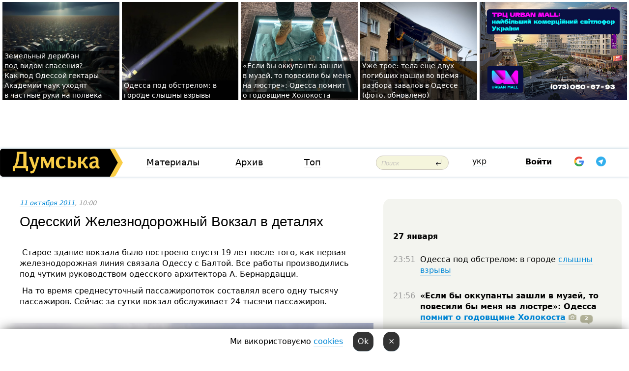

--- FILE ---
content_type: text/html; charset=windows-1251
request_url: https://dumskaya.net/news/Odesskij-Geleznodorognyj-Vokzal-v-detalyah-(foto-015243/
body_size: 22687
content:
<!-- yes ads --><!-- 19 0    --><!-- [ 0 ]--><!-- 3 0    --><!-- [ 0 ]--><!-- 7 0    --><!-- [ 0 ]--><!-- 1 0    --><!-- [ 0 ]--><!-- 8 0    --><!-- [ 0 ]--><!-- 6 0    --><!-- [ 0 ]--><!DOCTYPE html PUBLIC "-//W3C//DTD XHTML 1.0 Transitional//EN" "http://www.w3.org/TR/xhtml1/DTD/xhtml1-transitional.dtd">
<html>
<head>
<link rel="alternate" hreflang="ru" href="https://dumskaya.net/news/Odesskij-Geleznodorognyj-Vokzal-v-detalyah-(foto-015243/" /><meta http-equiv="Content-Type" content="text/html; charset=windows-1251" />
<title>Одесский Железнодорожный Вокзал в деталях  | Новости Одессы</title>
 <meta name="Keywords" content="Фотообзоры исторических зданий Одессы" /><meta name="Description" content="&nbsp;Старое здание вокзала было построено спустя 19&nbsp;лет&nbsp;после того, как&nbsp;первая железнодорожная линия связала Одессу с&nbsp;Балтой. Все&nbsp;работы производились под&nbsp;чутким руководством одесского архитектора А.&nbsp;Бернардацци. " /><meta name="apple-itunes-app" content="app-id=980928710">
<meta name="google-play-app" content="app-id=com.wininteractive.dumskaya">
<meta property="fb:app_id" content="192205030793137" />
<meta name="robots" content="max-image-preview:standard">

<meta http-equiv="X-UA-Compatible" content="IE=edge" />
<meta name="geo.position" content="46.466667;30.733333" />
<meta name="ICBM" content="46.466667, 30.733333" />
<meta name="geo.placename" content="Odessa, Ukraine" />
<meta name="geo.region" content="ua" />
<meta name="google-signin-client_id" content="192778080836-sl2lvtcv4ptsj6cgpp99iq5cgldh1bmq.apps.googleusercontent.com">
 <link rel="stylesheet" type="text/css" href="/css/main28.css?5" media="screen" />

<link rel="stylesheet" type="text/css" href="/css/print.css" media="print" />




<!--[if IE]>
<link rel="stylesheet" type="text/css" href="/css/ie.css"  media="screen"/>
<![endif]-->
<link rel="SHORTCUT ICON" href="/i3/favicon.png" />



<!-- Google tag (gtag.js) 
<script async src="https://www.googletagmanager.com/gtag/js?id=G-2EMXL010BL"></script>
<script>
  window.dataLayer = window.dataLayer || [];
  function gtag(){dataLayer.push(arguments);}
  gtag('js', new Date());

  gtag('config', 'G-2EMXL010BL');
</script>


<script async src="https://securepubads.g.doubleclick.net/tag/js/gpt.js"></script>
-->


<script src="/js/simplelightbox-master/dist/simple-lightbox.js?v2.14.0"></script>
<link rel="stylesheet" href="/js/simplelightbox-master/dist/simple-lightbox.css?v2.14.0" /><meta property="og:url" content="https://dumskaya.net/news/Odesskij-Geleznodorognyj-Vokzal-v-detalyah-(foto-015243/" />
<meta property="og:title" content="Одесский Железнодорожный Вокзал в деталях" />
<meta property="og:type" content="article" />
<script>

  window.googletag = window.googletag || {cmd: []};
  googletag.cmd.push(function() {
    googletag.defineSlot('/22908122590,22969254535/dumskaya.net_desktop_article_bottom', [728, 90], 'div-gpt-ad-1696932866002-0').addService(googletag.pubads());
    googletag.pubads().enableSingleRequest();
    googletag.enableServices();
  });

window.googletag = window.googletag || {cmd: []};
googletag.cmd.push(function() {
googletag.defineSlot('/22908122590,22969254535/dumskaya.net_desktop_article_right_1', [[160, 600], [300, 250], [300, 600]], 'div-gpt-ad-1695373137563-0').addService(googletag.pubads());
googletag.pubads().enableSingleRequest();
googletag.enableServices();
});
</script>
<script>
window.googletag = window.googletag || {cmd: []};
googletag.cmd.push(function() {
googletag.defineSlot('/22908122590,22969254535/dumskaya.net_desktop_article_right_2', [[300, 250], [160, 600], [300, 600]], 'div-gpt-ad-1695373508230-0').addService(googletag.pubads());
googletag.pubads().enableSingleRequest();
googletag.enableServices();
});
</script>

<div id="fb-root"></div>
<script>(function(d, s, id) {
  var js, fjs = d.getElementsByTagName(s)[0];
  if (d.getElementById(id)) return;
  js = d.createElement(s); js.id = id;
  js.src = "//connect.facebook.net/ru_RU/all.js#xfbml=1&appId=192205030793137";
  fjs.parentNode.insertBefore(js, fjs);
}(document, 'script', 'facebook-jssdk'));</script><script type="text/javascript" src="/js/main5.js?3"></script>
 	
<link rel="image_src" href="http://dumskaya.net/pics/fb/ruf87aapicturepicture22828_20385.jpg" />
<meta property="og:image" content="http://dumskaya.net/pics/fb/ruf87aapicturepicture22828_20385.jpg"/><script type="text/javascript" src="/js/swfobject.js"></script>
<!--<script type="text/javascript" src="/js/adriver.core.2.js"></script>-->
<script src="https://apis.google.com/js/platform.js" async defer></script>


<!-- Meta Pixel Code -->
<script>
  !function(f,b,e,v,n,t,s)
  {if(f.fbq)return;n=f.fbq=function(){n.callMethod?
  n.callMethod.apply(n,arguments):n.queue.push(arguments)};
  if(!f._fbq)f._fbq=n;n.push=n;n.loaded=!0;n.version='2.0';
  n.queue=[];t=b.createElement(e);t.async=!0;
  t.src=v;s=b.getElementsByTagName(e)[0];
  s.parentNode.insertBefore(t,s)}(window, document,'script',
  'https://connect.facebook.net/en_US/fbevents.js');
  fbq('init', '194518193344446');
  fbq('track', 'PageView');
</script>
<noscript><img height="1" width="1" style="display:none"
  src="https://www.facebook.com/tr?id=194518193344446&ev=PageView&noscript=1"
/></noscript>
<!-- End Meta Pixel Code -->


</head>




<body onload="" >

<header>

<noindex class=counter>
</noindex>

<div id=tops style='max-width:100%; width:100%;'>
<a name=top></a>

<!-- 2 3    --><!-- banner 1179 ЗАРС_ПК: priority: 2 shows:0<Br> --><!-- banner 1165 зезман2: priority: 1 shows:0<Br> --><!-- banner 1181 брендинг: priority: 1 shows:0<Br> --><!-- [ 1 ]--><table width=100% style='margin-top:3px;'><tr>
<td>


<table class=topstable style='width:100%; max-width:100%'><tr>
<td style='width:3px;'>&nbsp;</td>



<td class=tops style='background: url(/pics/b8/49756newsvideopic_zemelnyy-deriban-pod-vidom-spaseniya1769426648190090.JPG) no-repeat; 
background-position: center top; background-size:cover; text-indent:0; padding:0 ;height:200px; vertical-align:bottom; ; cursor: pointer;' onclick="window.location='/news/zemelnyy-deriban-pod-vidom-spaseniya-190090/';">
<div style='margin-left:4px; margin-right:4px; box-shadow: 4px 0 0 rgba(0,0,0,0.7), -4px 0 0 rgba(0,0,0,0.7); background:rgba(0,0,0,0.7);'><a href=/news/zemelnyy-deriban-pod-vidom-spaseniya-190090/ style='text-indent:0; color:#fff; font-size:14px;
   display: inline; margin-bottom:0; line-height:20px; border: none; text-decoration: none;'>Земельный дерибан под&nbsp;видом спасения? Как&nbsp;под&nbsp;Одессой гектары Академии наук уходят в&nbsp;частные руки на&nbsp;полвека </a></div>
</td>
<td style='width:3px;'>&nbsp;</td>
<td class=tops style='background: url(/pics/b3/newsvideopic_odessa-pod-obstrelom-v-gorode-slyshny-vzryvy190119_55973.jpg) no-repeat; 
background-position: center top; background-size:cover; text-indent:0; padding:0 ;height:200px; vertical-align:bottom; ; cursor: pointer;' onclick="window.location='/news/odessa-pod-obstrelom-v-gorode-slyshny-vzryvy-190119/';">
<div style='margin-left:4px; margin-right:4px; box-shadow: 4px 0 0 rgba(0,0,0,0.7), -4px 0 0 rgba(0,0,0,0.7); background:rgba(0,0,0,0.7);'><a href=/news/odessa-pod-obstrelom-v-gorode-slyshny-vzryvy-190119/ style='text-indent:0; color:#fff; font-size:14px;
   display: inline; margin-bottom:0; line-height:20px; border: none; text-decoration: none;'>Одесса под обстрелом: в городе слышны взрывы </a></div>
</td>
<td style='width:3px;'>&nbsp;</td>
<td class=tops style='background: url(/pics/b6/17208newsvideopic_esli-by-okkupanty-zashli-v-muzey-to-povesili-by1769195986190075.jpg) no-repeat; 
background-position: center top; background-size:cover; text-indent:0; padding:0 ;height:200px; vertical-align:bottom; ; cursor: pointer;' onclick="window.location='/news/esli-by-okkupanty-zashli-v-muzey-to-povesili-by-190075/';">
<div style='margin-left:4px; margin-right:4px; box-shadow: 4px 0 0 rgba(0,0,0,0.7), -4px 0 0 rgba(0,0,0,0.7); background:rgba(0,0,0,0.7);'><a href=/news/esli-by-okkupanty-zashli-v-muzey-to-povesili-by-190075/ style='text-indent:0; color:#fff; font-size:14px;
   display: inline; margin-bottom:0; line-height:20px; border: none; text-decoration: none;'>&laquo;Если бы&nbsp;оккупанты зашли в&nbsp;музей, то&nbsp;повесили бы&nbsp;меня на&nbsp;люстре&raquo;: Одесса помнит о&nbsp;годовщине Холокоста </a></div>
</td>
<td style='width:3px;'>&nbsp;</td>
<td class=tops style='background: url(/pics/b1/79760newsvideopic_uzhe-dvoe-telo-eshche-odnogo-pogibshego-nashli-v1769514191190115.jpg) no-repeat; 
background-position: center top; background-size:cover; text-indent:0; padding:0 ;height:200px; vertical-align:bottom; ; cursor: pointer;' onclick="window.location='/news/uzhe-dvoe-telo-eshche-odnogo-pogibshego-nashli-v-190115/';">
<div style='margin-left:4px; margin-right:4px; box-shadow: 4px 0 0 rgba(0,0,0,0.7), -4px 0 0 rgba(0,0,0,0.7); background:rgba(0,0,0,0.7);'><a href=/news/uzhe-dvoe-telo-eshche-odnogo-pogibshego-nashli-v-190115/ style='text-indent:0; color:#fff; font-size:14px;
   display: inline; margin-bottom:0; line-height:20px; border: none; text-decoration: none;'>Уже&nbsp;трое: тела еще&nbsp;двух погибших нашли во&nbsp;время разбора завалов в&nbsp;Одессе (фото, обновлено) </a></div>
</td>
<td style='width:3px;'>&nbsp;</td>
</tr></table>

</td>




<td height=214 width=304>
<!--!2--><!--ban2--> <noindex><a href=/ad//click/?ban=1165 target=_blank rel=nofollow class=nobo style='border:none'><img  class=nobo  src=/banner/zezman2/ alt='зезман2' ></a><br></noindex> <!--]ban2-->
</td>

</tr></table></div>


<nav id=nav class=nav> <!-- ng 18px -->
<div id=menuitems style='background-color:#fff;'>

<div class=logocell><a href=/ title='Думская - новости Одессы, анализ одесской политики. Интересные новости в Одессе 
 и аналитические статьи.' style='height:57px;font-size:0; border:none;'><img src=/i/logoua.png 
alt='Думская - новости Одессы, анализ одесской политики. 
Интересные новости в Одессе и аналитические статьи.' style='display:inline-block;height:57px;'>
</a></div>
<div class=rightcell>  <!-- right cell -->
<div class=innertable>  <!-- inner table -->

<!-- menu cell -->
<div class=cell2pc></div>
<div class=menuitemscell>

<!-- menu table-->
<div class=menutable> 
<div style='display: table-cell; width:26%; text-align:left;'><a title='...... .. ......' href=/articles/ class=menuitem>Материалы</a></div><div style='display: table-cell; width:25%;'><a class=menuitemsel title='Архив' href=/allnews/>Архив</a></div><div style='display: table-cell; width:23%;'><a title='Найбільш популярні новини Одеси за тиждень' href=/topweek/ class=menuitem>Топ</a></div></div>
</div>
<!--<div class=cell2pc></div>-->
<!--<div class=cellline></div>-->
<!-- search cell -->
<div class=cellsearch>
<form class=searchform action=/search/// method=get style=''><div style='position:relative; width:100%'>
<input id=first class=searchinp type=text name=query placeholder='Поиск' 
onfocus="this.placeholder = ''" onblur="this.placeholder = 'Поиск'" >
<input type=image src=/i/enter.png class=searchgo>
</div></form></div>
<!--<div class=cellline></div>-->
<div style='display: table-cell; width:6%;'><div style='padding-top:15px;'><a style='color:#000' href=/setlang/ua/>укр</a></div> </div>
<script>
function showuserinfo()
{ 
 g('userinfo').className="userinfovisible";
 document.body.addEventListener('click', boxCloser, false);
}

function hideuserinfo()
{ 
 g('userinfo').className="userinfohidden";
 document.body.removeEventListener('click', boxCloser, false);
}

var last=0;

function ts()
{
 return new Date().getTime()/1000;
}

function shownewcomments()
{ 
 if (ts()-last<0.1) return;
 document.body.addEventListener('click', boxCloser, false);
 g('newcomments').className="newcommentsvisible";
 g('newcomments').style.display='block';
 g('nclink').href="javascript:hidenewcomments()";
 last=ts();
}

function hidenewcomments()
{ 
 if (ts()-last<0.1) return;
 document.body.removeEventListener('click', boxCloser, false);
 g('newcomments').className="newcommentshidden";
 g('newcomments').style.display='none';
 g('nclink').href="javascript:shownewcomments()";
 last=ts();
}


function boxCloser(e)
{
//alert(e.target.id);
  if (e.target.id != 'userinfo' && e.target.id != 'newcomments' && e.target.id != 'login' && e.target.id != 'psw')
  {
    hideuserinfo();
    hidenewcomments();
  }
}  

window.onscroll = function() {
t=window.pageYOffset;
 if (t>302){
 g('nav').className='navfixed';
 document.getElementsByTagName("BODY")[0].style.marginTop='141px';
 document.getElementById("newcomments").style.top='57px';
}
else
{
 g('nav').className='nav';
 document.getElementsByTagName("BODY")[0].style.marginTop='0';
 document.getElementById("newcomments").style.top='360px';
}
}

</script>
<!--<div class=cell2pc></div>-->
<div class=celluser style='text-align: center;'>
<div class=cellnouser style='height:30px; width:335px; vertical-align:middle; text-align:center;'><div class=cell1user style='text-align:center; margin:0 auto;'>
<div style='display: inline-block;position: relative;'>
<div style='display: inline-block;'>
<a href=javascript:showuserinfo()  id=pp
 style='color:#000;text-decoration:none;margin-left:0;display:inline-block;line-height:16px;'><b>Войти</b></a><script>

  function urlencode( s )
   {
      return encodeURIComponent( s );
   }


function authInfo(data) {
uid=data.session.user.id;
first_name=data.session.user.first_name;
last_name=data.session.user.last_name;
hash="expire="+data.session.expire+"&mid"+data.session.mid+"&secret="+data.session.secret+"&sid="+data.session.sid+"&sig="+data.session.sig;
window.location="/vkreg///"+urlencode(uid)+"/?returnurl="+urlencode(window.location.href)+"&name="+urlencode(first_name)+" "+urlencode(last_name)+"&hash="+urlencode(hash);
}

</script>
<!--<img src=/i3/fb-login.gif id=zz onclick="FB.login( registerfb(), {scope: 'email'})  " style='margin-left:20px;padding-bottom:3px;vertical-align:middle;cursor:pointer;width:20px;height:20px;'>
-->

      <script>


var accessToken='';

function registerfb()
{
FB.api('/me', function(response) {

FB.getLoginStatus(function(response) {
 accessToken=response.authResponse.accessToken;
});
var name= response.name;
var email= response.email;
var id= response.id; 
var link= response.link;
var public_key = accessToken;
window.location="/fbreg///?fbid="+urlencode(id)+"&fbname="+urlencode(name)+"&fburl="+urlencode('/news/Odesskij-Geleznodorognyj-Vokzal-v-detalyah-(foto-015243///')+"&fbemail="+urlencode(email)+"&key="+urlencode(public_key);
});
}
        window.fbAsyncInit = function() {
          FB.init({
            appId      : '192205030793137',
            version    : 'v3.2',
            status     : true, 
            cookie     : true,
            xfbml      : true,
            oauth      : true,
          });
        };
        (function(d){
           var js, id = 'facebook-jssdk'; if (d.getElementById(id)) {return;}
           js = d.createElement('script'); js.id = id; js.async = true;
           js.src = "//connect.facebook.net/en_US/sdk.js";
           d.getElementsByTagName('head')[0].appendChild(js);
         }(document));
      </script>

<div  style='display:inline-block; padding-left:15px;vertical-align:middle;' id=fblog>  <div id="fb-root"></div>
<div class="fb-login-button" on-login="registerfb()" data-scope="email">&rarr;</div></div>

<div class="g-signin2" data-onsuccess="onSignIn" id=gbtn style='display:none;'></div>



<form id=gform2 method=post action="/googlereg/" style='display:none;'>
<input type=hidden name=gid id=gid2>
<input type=hidden name=nickname id=nickname2>
<input type=hidden name=email id=email2>
<input type=hidden name=pic id=pic2>
<input type=hidden name=backurl value="/news/Odesskij-Geleznodorognyj-Vokzal-v-detalyah-(foto-015243///">
</form>

<div id=tgbtn style='display:none;'><script async src="https://telegram.org/js/telegram-widget.js?22" data-telegram-login="dumskayalogin_bot" data-size="small" data-auth-url="https://dumskaya.net/telegram//login/" data-request-access="write"></script>
</div>


<script>
function onSignIn(googleUser)
{
 var profile = googleUser.getBasicProfile();
 g('gid2').value=profile.getId();
 g('nickname2').value=profile.getName();
 g('email2').value=profile.getEmail();
 g('pic2').value=profile.getImageUrl();
 g('gform2').submit();
}

function z()
{
show('gbtn');
hide('xx');
hide('zz');
hide('tg');
hide('fblog');
hide('pp');
}

function tg()
{
show('tgbtn');
hide('xx');
hide('zz');
hide('fblog');
hide('tg');
hide('pp');
}

</script>

<img src=/i3/google.png id=xx onclick="z();" 
style='margin-left:20px;padding-bottom:3px;vertical-align:middle;cursor:pointer;width:20px;height:20px;'>

<img src=/i/telegram.png id=tg onclick="tg();" 
style='margin-left:20px;padding-bottom:3px;vertical-align:middle;cursor:pointer;width:20px;height:20px;'>
</div>
<div id=userinfo class=userinfohidden style='position:absolute;width:250px;left:-90px;'><div style='padding:20px;' >
<center ><b>Войти</b></center><br>
<form action=/enter/ method=post>
<input type=hidden id=turing name=turing value=43>
<script>
 document.getElementById('turing').value='42';
</script>
<input type=hidden name=backurl value=''>

<table id=userinfo1>
<tr><td width=150 style='padding-top:3px;'>E-mail<br><br> </td><td> 
<input type=text id=login name=login value='' class=inp17>  </td></tr>
<tr><td style='padding-top:3px;'>Пароль<br><br></td><td> <input type=password id=psw name=password class=inp17>  </td></tr>
</tr>



<tr><td></td>  <td align=right><input name=submitbutton type=submit value='Войти' style=';width:90px; display:block;'>
</td><td> 

</table>
</form>
<Br><a href=/register/>Регистрация</a><br><a href=/skleroz/>Восстановление пароля</a>
</div>
</div>
</div>
</div>
</div>


<div id=newcomments class=newcommentshidden><div style='padding:8px;font-size:13px; font-weight:bold;'> Новые комментарии:</div></div>
</div>

</div><!-- inner table -->
</div> <!-- right cell -->
</div> <!-- menuitems -->

</nav>

</header>
<br>



<div class=content>
<script type="text/javascript">

AJAX2("/ajaxcounter///?page=015243&pclass=20&mob=0");

  
document.onkeydown = NavigateThrough;
function NavigateThrough (event)
    {
    if (!document.getElementById) return;
    if (window.event) event = window.event;
	if (event.ctrlKey && ((event.keyCode == 0xA)||(event.keyCode == 0xD)) )
	    {
var x = window.getSelection();
var z = x.anchorNode.parentNode;
var t= z.innerText;
//alert();

var sel = window.getSelection().toString();
sel=sel.replace("&nbsp;", " ");
t=t.replace("&nbsp;", " ");
          
sel=sel.replace(/\u00A0/g, " ");
t=t.replace(/\u00A0/g, " ");
//alert(t);
AJAX("/news/Odesskij-Geleznodorognyj-Vokzal-v-detalyah-(foto-015243/ctrlenter/",encodeURI(sel+"///"+t));
alert("Информация про ошибку отправлена в редакцию! Спасибо за помощь");
           }
    }
</script>
<img src="/ajaxcounter///?page=015243&pclass=20&mob=0" width=1 height=1 style='visibility:none'>


<Br><Br>
  
<link rel="canonical" href="https://dumskaya.net/news/Odesskij-Geleznodorognyj-Vokzal-v-detalyah-(foto-015243/" />

<table width=100% style='max-width:1600px;'><tr>

<td class=newscol style='padding-right:20px; border:0; background: #fff;' rowspan=2>

<div style='max-width:700px; margin: 0 auto; font-size:16px; background:#fff;'>




    


<div style='color:#999; font-size:13px;'><i><a href=/allnews///2011/10/11/>11 октября 2011</a>, 10:00</i>  &nbsp;&nbsp;  </div>



<div style='height:10px;'></div>

<h1>Одесский Железнодорожный Вокзал в деталях</h1>

<br>

   







</div></div>


<script>

function photovote(id)
{
 AJAX("/index.php?class=29&id="+id+"&settemplate=vote");
}

</script>


<style>
#textdiv
{
 max-width:700px;
margin: 0 auto;
margin-bottom:10px;
}
</style>

<div id=textdiv style=' background:#fff;padding-left:20px; padding-right:20px; '>

  
<p>&nbsp;Старое здание вокзала было построено спустя 19&nbsp;лет&nbsp;после того, как&nbsp;первая железнодорожная линия связала Одессу с&nbsp;Балтой. Все&nbsp;работы производились под&nbsp;чутким руководством одесского архитектора А.&nbsp;Бернардацци. </span></p><p>&nbsp;На&nbsp;то&nbsp;время среднесуточный пассажиропоток составлял всего одну тысячу пассажиров. Сейчас за&nbsp;сутки вокзал обслуживает 24&nbsp;тысячи пассажиров.</span></p>




</div>



<div style='background:#fff;'>
<br>
<div id=pic22828 style=' width:100%;'><a href=/pics/b5/picturepicture22828_20385.jpg data-lightbox='aa' rel='lightbox[1]' title=''  class=gallery><img src=/pics/a5/picturepicture22828_20385.jpg alt='' style='width:100%;'></a><Br> </div><br>
</div>



<div id=textdiv style=' background:#fff; padding-left:20px; padding-right:20px;'>

<p>Во&nbsp;время войны здание разрушили немецкие войска. Семь послевоенных лет, вокзал находился в&nbsp;помещении торгового техникума &mdash;&nbsp;справа от&nbsp;современного здания вокзала. С&nbsp;1950-го по&nbsp;1952-й годы по&nbsp;проекту архитектора Чуприна было построено новое здание. Вокзал был&nbsp;смещен относительно месторасположения старого на&nbsp;50&nbsp;метров, тем&nbsp;самым, увеличив Привокзальную площадь.</span></p><p>Фото: Гиманов Александр</span></p> <script>
</script><br>

 <b>СМЕРТЬ РОССИЙСКИМ ОККУПАНТАМ!</b>  
<br>


<!-- -->




</div>
<div id=pic22862 style=' width:100%;'><a href=/pics/b9/picturepicture22862_47635.jpg data-lightbox='aa' rel='lightbox[1]' title='Центральный вход старого вокзала предназначался для пассажиров, путешествующих 1-м и 2-м классами. Для третьего класса был предусмотрен отдельный вход со стороны Сенной площади.'  class=gallery><img src=/pics/a9/picturepicture22862_47635.jpg alt='Центральный вход старого вокзала предназначался для пассажиров, путешествующих 1-м и 2-м классами. Для третьего класса был предусмотрен отдельный вход со стороны Сенной площади.' style='width:100%;'></a><Br> <i style='padding-top:8px;'>Центральный вход старого вокзала предназначался для пассажиров, путешествующих 1-м и 2-м классами. Для третьего класса был предусмотрен отдельный вход со стороны Сенной площади.</i></div><br><div id=pic22829 style=' margin:0 auto; text-align:center; max-width:100%'><a href=/pics/b6/picturepicture22829_34379.jpg data-lightbox='aa' rel='lightbox[1]' title=''  class=gallery><img src=/pics/a6/picturepicture22829_34379.jpg alt='' style='margin:0 auto; text-align:center; max-width:100%'></a><Br> </div><br><div id=pic22830 style=' width:100%;'><a href=/pics/b7/picturepicture22830_44450.jpg data-lightbox='aa' rel='lightbox[1]' title=''  class=gallery><img src=/pics/a7/picturepicture22830_44450.jpg alt='' style='width:100%;'></a><Br> </div><br><div id=pic22831 style=' width:100%;'><a href=/pics/b8/picturepicture22831_71913.jpg data-lightbox='aa' rel='lightbox[1]' title=''  class=gallery><img src=/pics/a8/picturepicture22831_71913.jpg alt='' style='width:100%;'></a><Br> </div><br><div id=pic22832 style=' width:100%;'><a href=/pics/b9/picturepicture22832_95828.jpg data-lightbox='aa' rel='lightbox[1]' title='Фасад здания украшен изображениями советских наград: медалью Нахимова'  class=gallery><img src=/pics/a9/picturepicture22832_95828.jpg alt='Фасад здания украшен изображениями советских наград: медалью Нахимова' style='width:100%;'></a><Br> <i style='padding-top:8px;'>Фасад здания украшен изображениями советских наград: медалью Нахимова</i></div><br><div id=pic22833 style=' width:100%;'><a href=/pics/b0/picturepicture22833_46006.jpg data-lightbox='aa' rel='lightbox[1]' title='Медалю "За оборону Одессы"'  class=gallery><img src=/pics/a0/picturepicture22833_46006.jpg alt='Медалю "За оборону Одессы"' style='width:100%;'></a><Br> <i style='padding-top:8px;'>Медалю "За оборону Одессы"</i></div><br><div id=pic22834 style=' width:100%;'><a href=/pics/b1/picturepicture22834_62307.jpg data-lightbox='aa' rel='lightbox[1]' title='Орденом Ушакова'  class=gallery><img src=/pics/a1/picturepicture22834_62307.jpg alt='Орденом Ушакова' style='width:100%;'></a><Br> <i style='padding-top:8px;'>Орденом Ушакова</i></div><br><div id=pic22835 style=' width:100%;'><a href=/pics/b2/picturepicture22835_36763.jpg data-lightbox='aa' rel='lightbox[1]' title='Орденом Богдана Хмельницкого'  class=gallery><img src=/pics/a2/picturepicture22835_36763.jpg alt='Орденом Богдана Хмельницкого' style='width:100%;'></a><Br> <i style='padding-top:8px;'>Орденом Богдана Хмельницкого</i></div><br><div id=pic22836 style=' width:100%;'><a href=/pics/b3/picturepicture22836_78986.jpg data-lightbox='aa' rel='lightbox[1]' title='Орденом Отечественной Войны'  class=gallery><img src=/pics/a3/picturepicture22836_78986.jpg alt='Орденом Отечественной Войны' style='width:100%;'></a><Br> <i style='padding-top:8px;'>Орденом Отечественной Войны</i></div><br><div id=pic22837 style=' width:100%;'><a href=/pics/b4/picturepicture22837_46542.jpg data-lightbox='aa' rel='lightbox[1]' title='И орденом Нахимова'  class=gallery><img src=/pics/a4/picturepicture22837_46542.jpg alt='И орденом Нахимова' style='width:100%;'></a><Br> <i style='padding-top:8px;'>И орденом Нахимова</i></div><br><div id=pic22838 style=' width:100%;'><a href=/pics/b5/picturepicture22838_24382.jpg data-lightbox='aa' rel='lightbox[1]' title=''  class=gallery><img src=/pics/a5/picturepicture22838_24382.jpg alt='' style='width:100%;'></a><Br> </div><br><div id=pic22839 style=' width:100%;'><a href=/pics/b6/picturepicture22839_76543.jpg data-lightbox='aa' rel='lightbox[1]' title=''  class=gallery><img src=/pics/a6/picturepicture22839_76543.jpg alt='' style='width:100%;'></a><Br> </div><br><div id=pic22840 style=' margin:0 auto; text-align:center; max-width:100%'><a href=/pics/b7/picturepicture22840_60503.jpg data-lightbox='aa' rel='lightbox[1]' title=''  class=gallery><img src=/pics/a7/picturepicture22840_60503.jpg alt='' style='margin:0 auto; text-align:center; max-width:100%'></a><Br> </div><br><div id=pic22841 style=' margin:0 auto; text-align:center; max-width:100%'><a href=/pics/b8/picturepicture22841_95169.jpg data-lightbox='aa' rel='lightbox[1]' title='Главный зал одесского Вокзала'  class=gallery><img src=/pics/a8/picturepicture22841_95169.jpg alt='Главный зал одесского Вокзала' style='margin:0 auto; text-align:center; max-width:100%'></a><Br> <i style='padding-top:8px;'>Главный зал одесского Вокзала</i></div><br><div id=pic22842 style=' width:100%;'><a href=/pics/b9/picturepicture22842_29948.jpg data-lightbox='aa' rel='lightbox[1]' title=''  class=gallery><img src=/pics/a9/picturepicture22842_29948.jpg alt='' style='width:100%;'></a><Br> </div><br><div id=pic22843 style=' width:100%;'><a href=/pics/b0/picturepicture22843_70243.jpg data-lightbox='aa' rel='lightbox[1]' title='На втором этаже правого флигеля  - военный зал'  class=gallery><img src=/pics/a0/picturepicture22843_70243.jpg alt='На втором этаже правого флигеля  - военный зал' style='width:100%;'></a><Br> <i style='padding-top:8px;'>На втором этаже правого флигеля  - военный зал</i></div><br><div id=pic22844 style=' width:100%;'><a href=/pics/b1/picturepicture22844_82988.jpg data-lightbox='aa' rel='lightbox[1]' title=''  class=gallery><img src=/pics/a1/picturepicture22844_82988.jpg alt='' style='width:100%;'></a><Br> </div><br><div id=pic22845 style=' width:100%;'><a href=/pics/b2/picturepicture22845_72876.jpg data-lightbox='aa' rel='lightbox[1]' title='Его посетители могут любоваться двумя медальонами с изображением защитников Родины. Диаметр каждого - около 1,5 м.'  class=gallery><img src=/pics/a2/picturepicture22845_72876.jpg alt='Его посетители могут любоваться двумя медальонами с изображением защитников Родины. Диаметр каждого - около 1,5 м.' style='width:100%;'></a><Br> <i style='padding-top:8px;'>Его посетители могут любоваться двумя медальонами с изображением защитников Родины. Диаметр каждого - около 1,5 м.</i></div><br><div id=pic22846 style=' width:100%;'><a href=/pics/b3/picturepicture22846_50629.jpg data-lightbox='aa' rel='lightbox[1]' title=''  class=gallery><img src=/pics/a3/picturepicture22846_50629.jpg alt='' style='width:100%;'></a><Br> </div><br><div id=pic22847 style=' width:100%;'><a href=/pics/b4/picturepicture22847_75132.jpg data-lightbox='aa' rel='lightbox[1]' title='Зал повышенного комфорта рассчитан на 80 мест. В дореволюционные времена в левом флигеле старого здания было закрытое помещение для особ царской фамилии.'  class=gallery><img src=/pics/a4/picturepicture22847_75132.jpg alt='Зал повышенного комфорта рассчитан на 80 мест. В дореволюционные времена в левом флигеле старого здания было закрытое помещение для особ царской фамилии.' style='width:100%;'></a><Br> <i style='padding-top:8px;'>Зал повышенного комфорта рассчитан на 80 мест. В дореволюционные времена в левом флигеле старого здания было закрытое помещение для особ царской фамилии.</i></div><br><div id=pic22848 style=' width:100%;'><a href=/pics/b5/picturepicture22848_53148.jpg data-lightbox='aa' rel='lightbox[1]' title='Сервисный центр. В советские времена тут находился один из самых известных одесских ресторанов. '  class=gallery><img src=/pics/a5/picturepicture22848_53148.jpg alt='Сервисный центр. В советские времена тут находился один из самых известных одесских ресторанов. ' style='width:100%;'></a><Br> <i style='padding-top:8px;'>Сервисный центр. В советские времена тут находился один из самых известных одесских ресторанов. </i></div><br><div id=pic22849 style=' margin:0 auto; text-align:center; max-width:100%'><a href=/pics/b6/picturepicture22849_14284.jpg data-lightbox='aa' rel='lightbox[1]' title=''  class=gallery><img src=/pics/a6/picturepicture22849_14284.jpg alt='' style='margin:0 auto; text-align:center; max-width:100%'></a><Br> </div><br><div id=pic22850 style=' margin:0 auto; text-align:center; max-width:100%'><a href=/pics/b7/picturepicture22850_23444.jpg data-lightbox='aa' rel='lightbox[1]' title='На наш взгляд, транзитным пассажирам, зал для которых расположенной на втором этаже повезло больше, чем тем кто находится в зале повышенного комфорта - они могут любоваться этой красотой'  class=gallery><img src=/pics/a7/picturepicture22850_23444.jpg alt='На наш взгляд, транзитным пассажирам, зал для которых расположенной на втором этаже повезло больше, чем тем кто находится в зале повышенного комфорта - они могут любоваться этой красотой' style='margin:0 auto; text-align:center; max-width:100%'></a><Br> <i style='padding-top:8px;'>На наш взгляд, транзитным пассажирам, зал для которых расположенной на втором этаже повезло больше, чем тем кто находится в зале повышенного комфорта - они могут любоваться этой красотой</i></div><br><div id=pic22851 style=' width:100%;'><a href=/pics/b8/picturepicture22851_37217.jpg data-lightbox='aa' rel='lightbox[1]' title=''  class=gallery><img src=/pics/a8/picturepicture22851_37217.jpg alt='' style='width:100%;'></a><Br> </div><br><div id=pic22852 style=' width:100%;'><a href=/pics/b9/picturepicture22852_91791.jpg data-lightbox='aa' rel='lightbox[1]' title=''  class=gallery><img src=/pics/a9/picturepicture22852_91791.jpg alt='' style='width:100%;'></a><Br> </div><br><div id=pic22853 style=' width:100%;'><a href=/pics/b0/picturepicture22853_87808.jpg data-lightbox='aa' rel='lightbox[1]' title='А также четырьмя медальонами, освещающими военную составляющую истории нашего города '  class=gallery><img src=/pics/a0/picturepicture22853_87808.jpg alt='А также четырьмя медальонами, освещающими военную составляющую истории нашего города ' style='width:100%;'></a><Br> <i style='padding-top:8px;'>А также четырьмя медальонами, освещающими военную составляющую истории нашего города </i></div><br><div id=pic22854 style=' width:100%;'><a href=/pics/b1/picturepicture22854_58379.jpg data-lightbox='aa' rel='lightbox[1]' title=''  class=gallery><img src=/pics/a1/picturepicture22854_58379.jpg alt='' style='width:100%;'></a><Br> </div><br><div id=pic22855 style=' width:100%;'><a href=/pics/b2/picturepicture22855_75542.jpg data-lightbox='aa' rel='lightbox[1]' title=''  class=gallery><img src=/pics/a2/picturepicture22855_75542.jpg alt='' style='width:100%;'></a><Br> </div><br><div id=pic22856 style=' width:100%;'><a href=/pics/b3/picturepicture22856_62714.jpg data-lightbox='aa' rel='lightbox[1]' title=''  class=gallery><img src=/pics/a3/picturepicture22856_62714.jpg alt='' style='width:100%;'></a><Br> </div><br><div id=pic22857 style=' margin:0 auto; text-align:center; max-width:100%'><a href=/pics/b4/picturepicture22857_54588.jpg data-lightbox='aa' rel='lightbox[1]' title=''  class=gallery><img src=/pics/a4/picturepicture22857_54588.jpg alt='' style='margin:0 auto; text-align:center; max-width:100%'></a><Br> </div><br><div id=pic22858 style=' width:100%;'><a href=/pics/b5/picturepicture22858_65284.jpg data-lightbox='aa' rel='lightbox[1]' title=''  class=gallery><img src=/pics/a5/picturepicture22858_65284.jpg alt='' style='width:100%;'></a><Br> </div><br><div id=pic22859 style=' width:100%;'><a href=/pics/b6/picturepicture22859_42994.jpg data-lightbox='aa' rel='lightbox[1]' title=''  class=gallery><img src=/pics/a6/picturepicture22859_42994.jpg alt='' style='width:100%;'></a><Br> </div><br><div id=pic22860 style=' width:100%;'><a href=/pics/b7/picturepicture22860_29454.jpg data-lightbox='aa' rel='lightbox[1]' title=''  class=gallery><img src=/pics/a7/picturepicture22860_29454.jpg alt='' style='width:100%;'></a><Br> </div><br><div id=pic22861 style=' width:100%;'><a href=/pics/b8/picturepicture22861_75708.jpg data-lightbox='aa' rel='lightbox[1]' title=''  class=gallery><img src=/pics/a8/picturepicture22861_75708.jpg alt='' style='width:100%;'></a><Br> </div><br>

<div style='max-width:700px; margin: 0 auto; font-size:16px; '>
<div style='background:#fff;'>






                                 
                                   





 <!--!19-->

<script>
  setTimeout("AJAX('/ad//ajaxsaveview/?place=1');",5000);
</script>










</div></div>


  

<br><br>
<span style='color:#bbb'>Заметили ошибку? Выделяйте слова с ошибкой и нажимайте control-enter<br></span>
<div class=hideprint>
<br>

 

<div style='padding:0px; width:230px; margin-right:10px; margin-bottom:10px; background: #f3f4ef; border-radius:10px; display:inline-block; font-size:12px;' id=widget597>
<table><tr><td><a href=/wiki/fotoobzory-istoricheskij-zdanij-odessy/ style='padding:0; border:0' title='Фотообзоры исторических зданий Одессы, Одесса - новости, фото, биография, комментарии про '><img src=/pics/dtagpic_fotoobzory-istoricheskij-zdanij-odessy597.jpg alt='Фотообзоры исторических зданий Одессы' style='border-top-left-radius: 10px;border-bottom-left-radius: 10px;'></a></td><td style='padding:5px;'>


<table height=70><tr><td> <a href=/wiki/fotoobzory-istoricheskij-zdanij-odessy/ title='Фотообзоры исторических зданий Одессы, Одесса - новости, фото, биография, комментарии про '><strong>Фотообзоры исторических зданий Одессы</strong></a><br><span style='font-size:11px;'></span></td></tr>
<tr><td style='vertical-align:bottom;'><a href=/wiki/fotoobzory-istoricheskij-zdanij-odessy/>44 новости</a></td></tr></table>

</td></tr></table>

</div>



<br><b>Новости по этой теме: </b><br>
<div><table style='max-width:720px'><tr><td class=tops style='background: url(/pics/b1/newsvideopic_neizvestnyy-pamyatnik-arhitektury-za-ogradoy-per109359.jpg) no-repeat; 
background-position: center top; background-size: cover; height:200px; vertical-align:bottom; ;'>
<div style='width:230px; padding-left:4px;'><a href=/news/neizvestnyy-pamyatnik-arhitektury-za-ogradoy-per/ style='color:#fff; font-size:14px;
background:rgba(0,0,0,0.6);   display: inline; margin-bottom:0; box-shadow: 4px 0 0 rgba(0,0,0,0.6), -4px 0 0 rgba(0,0,0,0.6);  padding:2px;  line-height:20px; border: none; text-decoration: none;'>Дворец для нищих: неизвестный архитектурный шедевр за оградой Первого городского кладбища (фоторепортаж)</a></div>
</td> <td style='width:10px;'></td>
<td class=tops style='background: url(/pics/a7/picturepicture_158202753721188944285951_93948.jpg) no-repeat; 
background-position: center top; background-size: cover; height:200px; vertical-align:bottom; ;'>
<div style='width:230px; padding-left:4px;'><a href=/news/129-let-narodnoy-chitalne-v-knizhnom-pereulke-fo/ style='color:#fff; font-size:14px;
background:rgba(0,0,0,0.6);   display: inline; margin-bottom:0; box-shadow: 4px 0 0 rgba(0,0,0,0.6), -4px 0 0 rgba(0,0,0,0.6);  padding:2px;  line-height:20px; border: none; text-decoration: none;'>Читальня для биндюжников и торговцев: красивейшей одесской библиотеке - 129 лет (фоторепортаж)</a></div>
</td> <td style='width:10px;'></td>
<td class=tops style='background: url(/pics/a0/picturepicture_17841129188756_50147.jpg) no-repeat; 
background-position: center top; background-size: cover; height:200px; vertical-align:bottom; ;'>
<div style='width:230px; padding-left:4px;'><a href=/news/odesskiy-otel-oshtrafovali-na-3-milliona-za-neza/ style='color:#fff; font-size:14px;
background:rgba(0,0,0,0.6);   display: inline; margin-bottom:0; box-shadow: 4px 0 0 rgba(0,0,0,0.6), -4px 0 0 rgba(0,0,0,0.6);  padding:2px;  line-height:20px; border: none; text-decoration: none;'>Перестройка дома Мангуби на Дерибасовской: застройщика оштрафовали на 3 миллиона</a></div>
</td> <td style='width:10px;'></td>
</tr></table><br></div>
<div><ul><div style='padding-bottom:3px;'><span class=datecolor>17 ноября 2016:</span> <a href=/news/vodonasosnaya-i-glavnaya-kak-oazis-dorevolyutcio/>Водонасосная и Главная: как оазис дореволюционной архитектуры одесситов водой снабжает (фоторепортаж)</a></div><div style='padding-bottom:3px;'><span class=datecolor>15 сентября 2016:</span> <a href=/news/tayny-artilleriyskogo-zamka-stavshego-alma-mater/>Тайны артиллерийского замка Одессы: кубинские "медсестры", нацистские "котики" и визит человека со шрамом (фоторепортаж) </a></div><div style='padding-bottom:3px;'><span class=datecolor>27 марта 2015:</span> <a href=/news/kak-umiraet-istoriya-velichestvennyj-150-letnij-/>В Одессе доживает последние дни шедевр промышленного зодчества (фоторепортаж) </a></div><div style='padding-bottom:3px;'><span class=datecolor>16 октября 2014:</span> <a href=/news/dvorec-na-sadovoj-fotoreportag/>Дворец связи: самый большой в Одессе солнечный фонарь и гигантский холл (фоторепортаж)</a></div><div style='padding-bottom:3px;'><span class=datecolor>29 мая 2014:</span> <a href=/news/odessity-svoimi-silami-vosstanavlivayut-zagadoch/>Тайны Приморского бульвара: в Одессе восстанавливают кинотеатр, в котором любил бывать Виктор Цой (фоторепортаж)</a></div><div style='padding-bottom:3px;'><span class=datecolor>26 декабря 2013:</span> <a href=/news/arabskie-motivy-v-odesskoj-arhitekture-fotoocher/>"Арабские" дома Одессы: культурный центр без минарета, водолечебница и высотка на Военном спуске  (фотоочерк) </a></div><div style='padding-bottom:3px;'><span class=datecolor>21 ноября 2013:</span> <a href=/news/na-langerone-umiraet-110-letnya-stanciya-spaseni/>Деревянный шедевр: уникальный памятник одесской архитектуры почти сгнил (фоторепортаж)</a></div></ul><br></div>





<div style='background:#fff;'>

<table><tr>
<!--<td width=75>
<NOINDEX><a href="http://twitter.com/share" class="twitter-share-button" data-text="Одесский Железнодорожный Вокзал в деталях #odessa" data-count="horizontal" data-via="dumskaya_net">Tweet</a><script type="text/javascript" src="https://platform.twitter.com/widgets.js"></script></NOINDEX>
</td>-->


<td width=180 align=left>
<NOINDEX>

<div class="fb-like" data-href="https://dumskaya.net/news/Odesskij-Geleznodorognyj-Vokzal-v-detalyah-(foto-015243/" data-send="false" data-layout="button_count" data-width="150" data-show-faces="true" data-action="recommend" data-font="tahoma"></div>
</NOINDEX>
</td>
<Td>
 <a href=#top>Наверх &uarr;</a>
</td>
</tr></table>
</div>
</div>

<div style='background:#fff;'>
<br><div class="line1" style='margin-bottom:7px;'> </div>
<div class=hideprint>


<!--!3-->
</div>
</div>



</div>

<div style='display:'>




<div style='display: inline-block; vertical-align:top'>
<br><br><!--!7-->
</div>

<div style='height:7px;'></div>
</div>
<div class=hideprint>
<div class=line1> </div>



<div style='display:; background:#fff'>




<script>
function comform(id)
{
var t='<br><form action=/comment/'+id+'/addcomment// method=post id=f'+id+' style=display:inline onsubmit="return socialsubmit('+id+')">';
t+='<input type=hidden name=returnurl value="/news/Odesskij-Geleznodorognyj-Vokzal-v-detalyah-(foto-015243///">';
t+='<textarea name=comment class=sendtextbig id=text'+id+'></textarea><div style="display:none; padding:5px; background:#eee;" id=putpic'+id+'>Адрес картинки в интернете: <input type=text name=picsource style="width:400px" id=putpicsrc'+id+'></div><input type=submit value="Ответить" name=ans><input type=button value="Вставить картинку" onclick=putpic('+id+') id=putpicbtn'+id+'><Br></form> ';
x=g('comm'+id);
x.innerHTML=t;
g('text'+id).focus();
}

function unhidecom(id)
{
 hide('hidlink'+id);
 show('hidden'+id);
}
</script>


<a name=comments> </a> <!--<B>Комментарии:</b> 
<br> --> <br> 



<script>

var setid=0;
var txt0='';

function ReplaceAll(Source,stringToFind,stringToReplace){
  var temp = Source;
    var index = temp.indexOf(stringToFind);
        while(index != -1){
            temp = temp.replace(stringToFind,stringToReplace);
            index = temp.indexOf(stringToFind);
        }
        return temp;
}

function save(id)
{
 txt= g('ed'+id).value;
 txt=ReplaceAll(txt,".","&#46;");
 txt=encodeURIComponent(txt);
//alert(txt);
 AJAX("/comment//saveedit/"+id+"/"+ txt +"/");
}

function cancel(id)
{
 g('ctxt'+id).innerHTML=txt0;
 show('edlink'+id);
}

function editcom(id)
{
 hide('edlink'+id);
 txt0=g('ctxt'+id).innerHTML;
 txt=ReplaceAll(txt0,"<br>",String.fromCharCode(10));
 txt=ReplaceAll(txt,"&laquo;",'"');
 txt=ReplaceAll(txt,"&raquo;",'"');
 txt=ReplaceAll(txt,"&nbsp;",' ');
 txt=ReplaceAll(txt,"&mdash;",'-');

 txt=ReplaceAll(txt,"Сохранить изменения Отмена",'');


 txt=ReplaceAll(txt,"«",'"');
 txt=ReplaceAll(txt,"»",'"');

 txt=ReplaceAll(txt,"https://www.youtube.com/embed/", ">https://www.youtube.com/watch?v=");
 txt=ReplaceAll(txt,'" frameborder=','<');

 txt=txt.replace(/(<([^>]+)>)/ig,"");
 g('ctxt'+id).innerHTML="<textarea id=ed"+id+" style='width:400px; height:200px;'>"+txt+"</textarea><br><button onclick=save("+id+") style='padding:5px;'>Сохранить изменения</button> <button onclick=cancel("+id+") style='padding:5px;'>Отмена</button>";
}


function win2utf(s)
{
 var t='';
   for(var i=0; i<s.length; i++)
    {
       c=s[i].charCodeAt(0);
       if (c<=127 || c>255) {t+=String.fromCharCode(c); continue; }
       if (c>=192 && c<=207)    {t+=String.fromCharCode(208)+'"'. String.fromCharCode(c-48); continue; }
       if (c>=208 && c<=239) {t+=String.fromCharCode(208)+String.fromCharCode(c-48); continue; }
       if (c>=240 && c<=255) {t+=String.fromCharCode(209)+String.fromCharCode(c-112); continue; }
       if (c==184) { t+=String.fromCharCode(209)+String.fromCharCode(209); continue; };
            if (c==168) { t+=String.fromCharCode(208)+String.fromCharCode(129);  continue; };
            if (c==184) { t+=String.fromCharCode(209)+String.fromCharCode(145); continue; };
            if (c==168) { t+=String.fromCharCode(208)+String.fromCharCode(129); continue; };
            if (c==179) { t+=String.fromCharCode(209)+String.fromCharCode(150); continue; };
            if (c==178) { t+=String.fromCharCode(208)+String.fromCharCode(134); continue; };
            if (c==191) { t+=String.fromCharCode(209)+String.fromCharCode(151); continue; };
            if (c==175) { t+=String.fromCharCode(208)+String.fromCharCode(135); continue; };
            if (c==186) { t+=String.fromCharCode(209)+String.fromCharCode(148); continue; };
            if (c==170) { t+=String.fromCharCode(208)+String.fromCharCode(132); continue; };
            if (c==180) { t+=String.fromCharCode(210)+String.fromCharCode(145); continue; };
            if (c==165) { t+=String.fromCharCode(210)+String.fromCharCode(144); continue; };
            if (c==184) { t+=String.fromCharCode(209)+String.fromCharCode(145); continue; };
   }
   return t;
}



function socialsubmit(id)
{
 
 
 if (!stop) g('f'+id).submit();
}


function showthread(id)
{
 hide('show'+id);
 show('data'+id);
}

function putpic(id)
{
 show('putpic'+id);
 g('putpicsrc'+id).focus();
 hide('putpicbtn'+id);
}

function admindel(id)
{
 AJAX("/index.php?class=27&id="+id+"&delcom=1");
}

function adminhide(id)
{
 AJAX("/index.php?class=27&id="+id+"&delcom=5");
}

function adminshow(id)
{
 AJAX("/index.php?class=27&id="+id+"&delcom=6");
}


function checkpic(id)
{
 var pic=g('compic'+id);

 if (pic.width>2200 || pic.height>2200)
 {
  pic.src='';
  pic.height=0;
  pic.width=0;
 }
else
{
 if (pic.width>900)
  pic.width=600;
 else
 if (pic.height>600) pic.height=600;
}
}


</script>



<div><a name=comment329707></a>
 <div class=pb10  id=hidden329707  >
<table><tr><td class=comtd1><a href=/user/Rych/ title='Rych' style='border-bottom: none;'><img width=75 height=75 src=/pics/a1/userpic9211.jpg alt='Rych' style='-webkit-border-radius: 38px; -moz-border-radius: 38px; border-radius: 38px;'></a></td><td cla1ss=comtd2>
<div style='background-color:#eee; border-radius:15px; padding:15px; color :#000; '>

<div style='min-height:25px;'><a href=/user/Rych/ class=user>Rych</a>   &nbsp; <img src=/i/flags/od.gif alt='страна по ip - od'> <a href=/news/Odesskij-Geleznodorognyj-Vokzal-v-detalyah-(foto-015243/#comment329707 class=comdate>11 октября 2011, 10:04</a> &nbsp;   &nbsp; <span id=q329707>+17</span> &nbsp;  &nbsp;&nbsp;&nbsp; </div>
 <div id=ctxt329707>Красавец!</div>
</div> 
&nbsp;&nbsp; <a class=comans href=javascript:comform(329707)>Ответить</a> &nbsp;&nbsp;&nbsp;  

 <div id=comm329707></div>

</td></tr></table>

</div><div class=comansd></div></div><div><a name=comment329715></a>
 <div class=pb10  id=hidden329715  >
<table><tr><td class=comtd1><a href=/user/Obaldevshaya/ title='Обалдевшая' style='border-bottom: none;'><img width=75 height=75 src=/pics/auserpic.gif alt='Обалдевшая' style='-webkit-border-radius: 38px; -moz-border-radius: 38px; border-radius: 38px;'></a></td><td cla1ss=comtd2>
<div style='background-color:#eee; border-radius:15px; padding:15px; color :#000; '>

<div style='min-height:25px;'><a href=/user/Obaldevshaya/ class=user>Обалдевшая</a>    <a href=/news/Odesskij-Geleznodorognyj-Vokzal-v-detalyah-(foto-015243/#comment329715 class=comdate>11 октября 2011, 10:24</a> &nbsp;   &nbsp; <span id=q329715>+13</span> &nbsp;  &nbsp;&nbsp;&nbsp; </div>
 <div id=ctxt329715>Действительно красавец! Но&nbsp;есть единственный минус: на&nbsp;перронах могли бы&nbsp;установить лавки с&nbsp;навесом от&nbsp;солнца и&nbsp;дождя. И&nbsp;было бы&nbsp;еще&nbsp;удобнее для&nbsp;встречающих и&nbsp;провожающих. А&nbsp;так&nbsp;супер :)&nbsp;</div>
</div> 
&nbsp;&nbsp; <a class=comans href=javascript:comform(329715)>Ответить</a> &nbsp;&nbsp;&nbsp;  

 <div id=comm329715></div>

</td></tr></table>

</div><div class=comansd><div><a name=comment330496></a>
 <div class=pb10  id=hidden330496  >
<table><tr><td class=comtd1><a href=/user/Brigadir/ title='Бригадир' style='border-bottom: none;'><img width=75 height=75 src=/pics/auserpic.gif alt='Бригадир' style='-webkit-border-radius: 38px; -moz-border-radius: 38px; border-radius: 38px;'></a></td><td cla1ss=comtd2>
<div style='background-color:#eee; border-radius:15px; padding:15px; color :#000; '>

<div style='min-height:25px;'><a href=/user/Brigadir/ class=user>Бригадир</a>    <a href=/news/Odesskij-Geleznodorognyj-Vokzal-v-detalyah-(foto-015243/#comment330496 class=comdate>12 октября 2011, 10:11</a> &nbsp;   &nbsp; <span id=q330496>+1</span> &nbsp;  &nbsp;&nbsp;&nbsp; </div>
 <div id=ctxt330496>Для тележек места мало.</div>
</div> 
&nbsp;&nbsp; <a class=comans href=javascript:comform(330496)>Ответить</a> &nbsp;&nbsp;&nbsp;  

 <div id=comm330496></div>

</td></tr></table>

</div><div class=comansd></div></div></div></div><div><a name=comment329717></a>
 <div class=pb10  id=hidden329717  >
<table><tr><td class=comtd1><a href=/user/Morskoj_Volk/ title='Морской Волк' style='border-bottom: none;'><img width=75 height=75 src=/pics/a2/userpic5200.jpg alt='Морской Волк' style='-webkit-border-radius: 38px; -moz-border-radius: 38px; border-radius: 38px;'></a></td><td cla1ss=comtd2>
<div style='background-color:#eee; border-radius:15px; padding:15px; color :#000; '>

<div style='min-height:25px;'><a href=/user/Morskoj_Volk/ class=user>Морской Волк</a>    <a href=/news/Odesskij-Geleznodorognyj-Vokzal-v-detalyah-(foto-015243/#comment329717 class=comdate>11 октября 2011, 10:28</a> &nbsp;   &nbsp; <span id=q329717>-4</span> &nbsp;  &nbsp;&nbsp;&nbsp; </div>
 <div id=ctxt329717>Достойное здание &mdash; представитель Советской Эпохи! Только нынешние &laquo;нэзалэжни&raquo; трусливо убрали звезду со&nbsp;шпиля и&nbsp;из&nbsp;венка, который держит женщина на&nbsp;фронтоне. <br>Оне боятся даже символов&#133</div>
</div> 
&nbsp;&nbsp; <a class=comans href=javascript:comform(329717)>Ответить</a> &nbsp;&nbsp;&nbsp;  

 <div id=comm329717></div>

</td></tr></table>

</div><div class=comansd><div><a name=comment329793></a>
 <div class=pb10  id=hidden329793  >
<table><tr><td class=comtd1><a href=/user/JackDo/ title='Jack_Do' style='border-bottom: none;'><img width=75 height=75 src=/pics/a7/userpic10868.jpg alt='Jack_Do' style='-webkit-border-radius: 38px; -moz-border-radius: 38px; border-radius: 38px;'></a></td><td cla1ss=comtd2>
<div style='background-color:#eee; border-radius:15px; padding:15px; color :#000; '>

<div style='min-height:25px;'><a href=/user/JackDo/ class=user>Jack_Do</a>    <a href=/news/Odesskij-Geleznodorognyj-Vokzal-v-detalyah-(foto-015243/#comment329793 class=comdate>11 октября 2011, 12:01</a> &nbsp;   &nbsp; <span id=q329793></span> &nbsp;  </div>
 <div id=ctxt329793><font color=red>Комментарий нарушает <a href=/site/Pravila_obscheniya_na_nashem_sajte>правила</a> нашего сайта и был удалён.</font></div>
</div> 
&nbsp;&nbsp; <a class=comans href=javascript:comform(329793)>Ответить</a> &nbsp;&nbsp;&nbsp;  

 <div id=comm329793></div>

</td></tr></table>

</div><div class=comansd><div id=show330173 style='margin-left:70px;'><a href=javascript:showthread(330173)><b>2 ответа &rarr;</b></a><br></div> <div id=data330173 style='padding:5px;border:2px solid #ddd; display:none;'> <div><a name=comment329827></a>
 <div class=pb10  id=hidden329827  >
<table><tr><td class=comtd1><a href=/user/JackDo/ title='Jack_Do' style='border-bottom: none;'><img width=75 height=75 src=/pics/a7/userpic10868.jpg alt='Jack_Do' style='-webkit-border-radius: 38px; -moz-border-radius: 38px; border-radius: 38px;'></a></td><td cla1ss=comtd2>
<div style='background-color:#eee; border-radius:15px; padding:15px; color :#000; '>

<div style='min-height:25px;'><a href=/user/JackDo/ class=user>Jack_Do</a>    <a href=/news/Odesskij-Geleznodorognyj-Vokzal-v-detalyah-(foto-015243/#comment329827 class=comdate>11 октября 2011, 12:45</a> &nbsp;   &nbsp; <span id=q329827></span> &nbsp;  </div>
 <div id=ctxt329827><font color=red>Комментарий нарушает <a href=/site/Pravila_obscheniya_na_nashem_sajte>правила</a> нашего сайта и был удалён.</font></div>
</div> 
&nbsp;&nbsp; <a class=comans href=javascript:comform(329827)>Ответить</a> &nbsp;&nbsp;&nbsp;  

 <div id=comm329827></div>

</td></tr></table>

</div><div class=comansd></div></div><div><a name=comment330129></a>
 <div class=pb10  id=hidden330129  >
<table><tr><td class=comtd1><a href=/user/username/ title='username' style='border-bottom: none;'><img width=75 height=75 src=/pics/a1/userpic1294.gif alt='username' style='-webkit-border-radius: 38px; -moz-border-radius: 38px; border-radius: 38px;'></a></td><td cla1ss=comtd2>
<div style='background-color:#eee; border-radius:15px; padding:15px; color :#000; '>

<div style='min-height:25px;'><a href=/user/username/ class=user>username</a>    <a href=/news/Odesskij-Geleznodorognyj-Vokzal-v-detalyah-(foto-015243/#comment330129 class=comdate>11 октября 2011, 17:03</a> &nbsp;   &nbsp; <span id=q330129>0</span> &nbsp;  &nbsp;&nbsp;&nbsp; </div>
 <div id=ctxt330129>[взвизгивает]<br><br>не так&nbsp;все&nbsp;было! Только я&nbsp;знаю ПРАВДУ!!! <br><br>КРОВАВЫЙ ТИРАН СТАЛИН всех жертв ГУЛАГа съедал заживо.<br><br>не смейте преуменьшать злодейства преступного режима!!!</div>
</div> 
&nbsp;&nbsp; <a class=comans href=javascript:comform(330129)>Ответить</a> &nbsp;&nbsp;&nbsp;  

 <div id=comm330129></div>

</td></tr></table>

</div><div class=comansd></div></div><div style="display:none;"><div class=comansd></div></div> </div><br></div></div><div><a name=comment330738></a>
 <div class=pb10  id=hidden330738  >
<table><tr><td class=comtd1><a href=/user/izja/ title='izja' style='border-bottom: none;'><img width=75 height=75 src=/pics/a1/userpic8079.jpg alt='izja' style='-webkit-border-radius: 38px; -moz-border-radius: 38px; border-radius: 38px;'></a></td><td cla1ss=comtd2>
<div style='background-color:#eee; border-radius:15px; padding:15px; color :#000; '>

<div style='min-height:25px;'><a href=/user/izja/ class=user>izja</a>    <a href=/news/Odesskij-Geleznodorognyj-Vokzal-v-detalyah-(foto-015243/#comment330738 class=comdate>12 октября 2011, 14:17</a> &nbsp;   &nbsp; <span id=q330738>0</span> &nbsp;  &nbsp;&nbsp;&nbsp; </div>
 <div id=ctxt330738>На&nbsp;шпиле был&nbsp;герб СССР, красиво смотрелся. &laquo;Незалежна&raquo; птичка в&nbsp;венке выглядит не&nbsp;к&nbsp;месту. И&nbsp;медаль &laquo;За&nbsp;победу над&nbsp;Германией&raquo; перевернули реверсом (а&nbsp;на&nbsp;аверсе был&nbsp;известный профиль и&nbsp;фраза &laquo;Наше дело правое мы&nbsp;победили&raquo;)</div>
</div> 
&nbsp;&nbsp; <a class=comans href=javascript:comform(330738)>Ответить</a> &nbsp;&nbsp;&nbsp;  

 <div id=comm330738></div>

</td></tr></table>

</div><div class=comansd></div></div></div></div><div><a name=comment329723></a>
 <div class=pb10  id=hidden329723  >
<table><tr><td class=comtd1><a href=/user/nocommentsee/ title='nocommentsee' style='border-bottom: none;'><img width=75 height=75 src=/pics/a5/userpic11437.gif alt='nocommentsee' style='-webkit-border-radius: 38px; -moz-border-radius: 38px; border-radius: 38px;'></a></td><td cla1ss=comtd2>
<div style='background-color:#eee; border-radius:15px; padding:15px; color :#000; '>

<div style='min-height:25px;'><a href=/user/nocommentsee/ class=user>nocommentsee</a>    <a href=/news/Odesskij-Geleznodorognyj-Vokzal-v-detalyah-(foto-015243/#comment329723 class=comdate>11 октября 2011, 10:33</a> &nbsp;   &nbsp; <span id=q329723>+5</span> &nbsp;  &nbsp;&nbsp;&nbsp; </div>
 <div id=ctxt329723>в темное время суток красивее.</div>
</div> 
&nbsp;&nbsp; <a class=comans href=javascript:comform(329723)>Ответить</a> &nbsp;&nbsp;&nbsp;  

 <div id=comm329723></div>

</td></tr></table>

</div><div class=comansd></div></div><div style="display:none;"><div class=comansd></div></div><div><a name=comment329744></a>
<a href=javascript:unhidecom(329744) id=hidlink329744 style='display: inline-block; margin-bottom:13px;'>Комментарий получил много негативных оценок посетителей</a><Br> <div class=pb10  id=hidden329744   style='display:none' >
<table><tr><td class=comtd1><a href=/user/Ruh1/ title='Рух_1' style='border-bottom: none;'><img width=75 height=75 src=/pics/auserpics/userpic6775.gif alt='Рух_1' style='-webkit-border-radius: 38px; -moz-border-radius: 38px; border-radius: 38px;'></a></td><td cla1ss=comtd2>
<div style='background-color:#eee; border-radius:15px; padding:15px; color :#000; '>

<div style='min-height:25px;'><a href=/user/Ruh1/ class=user>Рух_1</a>    <a href=/news/Odesskij-Geleznodorognyj-Vokzal-v-detalyah-(foto-015243/#comment329744 class=comdate>11 октября 2011, 11:09</a> &nbsp;   &nbsp; <span id=q329744>-12</span> &nbsp;  &nbsp;&nbsp;&nbsp; </div>
 <div id=ctxt329744>Файний вокзал, але&nbsp;для&nbsp;сучасного вже&nbsp;не&nbsp;дуже підходить. По-перше він&nbsp;тупіковий, по-друге не&nbsp;критий.<br>Вже ш&nbsp;ходять розмови, що&nbsp;перенести його з&nbsp;центру на&nbsp;північ міста і&nbsp;зробити його проїздним.<br>Я мав&nbsp;на&nbsp;увазі, саме поняття вокзал, а&nbsp;ця&nbsp;будівля певно лишиться.</div>
</div> 
&nbsp;&nbsp; <a class=comans href=javascript:comform(329744)>Ответить</a> &nbsp;&nbsp;&nbsp;  

 <div id=comm329744></div>

</td></tr></table>

</div><div class=comansd><div style="display:none;"><div class=comansd><div id=show329768 style='margin-left:70px;'><a href=javascript:showthread(329768)><b>1 ответ &rarr;</b></a><br></div> <div id=data329768 style='padding:5px;border:2px solid #ddd; display:none;'> <div><a name=comment329768></a>
 <div class=pb10  id=hidden329768  >
<table><tr><td class=comtd1><a href=/user/Ruh1/ title='Рух_1' style='border-bottom: none;'><img width=75 height=75 src=/pics/auserpics/userpic6775.gif alt='Рух_1' style='-webkit-border-radius: 38px; -moz-border-radius: 38px; border-radius: 38px;'></a></td><td cla1ss=comtd2>
<div style='background-color:#eee; border-radius:15px; padding:15px; color :#000; '>

<div style='min-height:25px;'><a href=/user/Ruh1/ class=user>Рух_1</a>    <a href=/news/Odesskij-Geleznodorognyj-Vokzal-v-detalyah-(foto-015243/#comment329768 class=comdate>11 октября 2011, 11:28</a> &nbsp;   &nbsp; <span id=q329768>-5</span> &nbsp;  &nbsp;&nbsp;&nbsp; </div>
 <div id=ctxt329768>не думаю, що все так просто.</div>
</div> 
&nbsp;&nbsp; <a class=comans href=javascript:comform(329768)>Ответить</a> &nbsp;&nbsp;&nbsp;  

 <div id=comm329768></div>

</td></tr></table>

</div><div class=comansd></div></div> </div><br></div></div></div></div><div style="display:none;"><div class=comansd></div></div><div><a name=comment329783></a>
 <div class=pb10  id=hidden329783  >
<table><tr><td class=comtd1><a href=/user/Lislis/ title='Lislis' style='border-bottom: none;'><img width=75 height=75 src=/pics/auserpic.gif alt='Lislis' style='-webkit-border-radius: 38px; -moz-border-radius: 38px; border-radius: 38px;'></a></td><td cla1ss=comtd2>
<div style='background-color:#eee; border-radius:15px; padding:15px; color :#000; '>

<div style='min-height:25px;'><a href=/user/Lislis/ class=user>Lislis</a>    <a href=/news/Odesskij-Geleznodorognyj-Vokzal-v-detalyah-(foto-015243/#comment329783 class=comdate>11 октября 2011, 11:51</a> &nbsp;   &nbsp; <span id=q329783>+2</span> &nbsp;  &nbsp;&nbsp;&nbsp; </div>
 <div id=ctxt329783>Интересно. Спасибо Думской</div>
</div> 
&nbsp;&nbsp; <a class=comans href=javascript:comform(329783)>Ответить</a> &nbsp;&nbsp;&nbsp;  

 <div id=comm329783></div>

</td></tr></table>

</div><div class=comansd></div></div><div><a name=comment329824></a>
 <div class=pb10  id=hidden329824  >
<table><tr><td class=comtd1><a href=/user/shootmall/ title='shoot_m_all' style='border-bottom: none;'><img width=75 height=75 src=/pics/auserpic.gif alt='shoot_m_all' style='-webkit-border-radius: 38px; -moz-border-radius: 38px; border-radius: 38px;'></a></td><td cla1ss=comtd2>
<div style='background-color:#eee; border-radius:15px; padding:15px; color :#000; '>

<div style='min-height:25px;'><a href=/user/shootmall/ class=user>shoot_m_all</a>    <a href=/news/Odesskij-Geleznodorognyj-Vokzal-v-detalyah-(foto-015243/#comment329824 class=comdate>11 октября 2011, 12:39</a> &nbsp;   &nbsp; <span id=q329824>0</span> &nbsp;  &nbsp;&nbsp;&nbsp; </div>
 <div id=ctxt329824>Спасибо за&nbsp;фоторепортаж, хоть и&nbsp;бывал часто, все&nbsp;равно интересно.</div>
</div> 
&nbsp;&nbsp; <a class=comans href=javascript:comform(329824)>Ответить</a> &nbsp;&nbsp;&nbsp;  

 <div id=comm329824></div>

</td></tr></table>

</div><div class=comansd></div></div><div><a name=comment329904></a>
 <div class=pb10  id=hidden329904  >
<table><tr><td class=comtd1><a href=/user/Alexqqq/ title='Alexqqq' style='border-bottom: none;'><img width=75 height=75 src=/pics/auserpic.gif alt='Alexqqq' style='-webkit-border-radius: 38px; -moz-border-radius: 38px; border-radius: 38px;'></a></td><td cla1ss=comtd2>
<div style='background-color:#eee; border-radius:15px; padding:15px; color :#000; '>

<div style='min-height:25px;'><a href=/user/Alexqqq/ class=user>Alexqqq</a>   &nbsp; <img src=/i/flags/od.gif alt='страна по ip - od'> <a href=/news/Odesskij-Geleznodorognyj-Vokzal-v-detalyah-(foto-015243/#comment329904 class=comdate>11 октября 2011, 14:12</a> &nbsp;   &nbsp; <span id=q329904>+4</span> &nbsp;  &nbsp;&nbsp;&nbsp; </div>
 <div id=ctxt329904>Вокзал отличный. Мозолят глаза только реклама на&nbsp;фасаде и&nbsp;ограде и&nbsp;огромное кол-во всякого сброда особенно в&nbsp;летнее время на&nbsp;которое чихала милиция</div>
</div> 
&nbsp;&nbsp; <a class=comans href=javascript:comform(329904)>Ответить</a> &nbsp;&nbsp;&nbsp;  

 <div id=comm329904></div>

</td></tr></table>

</div><div class=comansd></div></div><div><a name=comment329907></a>
 <div class=pb10  id=hidden329907  >
<table><tr><td class=comtd1><a href=/user/shalyaj-valyaj/ title='шаляй-валяй' style='border-bottom: none;'><img width=75 height=75 src=/pics/auserpics/userpic2905.jpg alt='шаляй-валяй' style='-webkit-border-radius: 38px; -moz-border-radius: 38px; border-radius: 38px;'></a></td><td cla1ss=comtd2>
<div style='background-color:#eee; border-radius:15px; padding:15px; color :#000; '>

<div style='min-height:25px;'><a href=/user/shalyaj-valyaj/ class=user>шаляй-валяй</a>   &nbsp; <img src=/i/flags/od.gif alt='страна по ip - od'> <a href=/news/Odesskij-Geleznodorognyj-Vokzal-v-detalyah-(foto-015243/#comment329907 class=comdate>11 октября 2011, 14:15</a> &nbsp;   &nbsp; <span id=q329907>+6</span> &nbsp;  &nbsp;&nbsp;&nbsp; </div>
 <div id=ctxt329907>Здание очень красивое, после ремонта, но&nbsp;хочется пожелать руководству вокзала немного позаботиться об&nbsp;&nbsp;пассажирах, которые ждут своего поезда на&nbsp;втором этаже, &nbsp;в&nbsp;зале при&nbsp;наличии билета на&nbsp;поезд: Неужели нельзя &nbsp;там&nbsp;сделать подъем для&nbsp;чемоданов на&nbsp;колесиках? Или&nbsp;это&nbsp;так&nbsp;трудно? &nbsp;Имели место туда подниматься летом с&nbsp;чемоданом и&nbsp;ожидать поезд. Надеюсь что&nbsp;услышат эту&nbsp;просьбу руководители вокзала. И&nbsp;второй момент, на&nbsp;ночной московский поезд, уходит около 2х&nbsp;часов ночи, при&nbsp;наличии билета нас&nbsp;не&nbsp;пустили в&nbsp;здание вокзала, т.к. идет уборка, пришлось полтора часа ждать на&nbsp;перроне&#133не очень приЯтное было ощущение, где&nbsp;все&nbsp;скамейки были заняты бомжами.</div>
</div> 
&nbsp;&nbsp; <a class=comans href=javascript:comform(329907)>Ответить</a> &nbsp;&nbsp;&nbsp;  

 <div id=comm329907></div>

</td></tr></table>

</div><div class=comansd></div></div><div><a name=comment330198></a>
 <div class=pb10  id=hidden330198  >
<table><tr><td class=comtd1><a href=/user/Bednyj--buhgalter/ title='Бедный  бухгалтер' style='border-bottom: none;'><img width=75 height=75 src=/pics/a1/userpic10575.jpg alt='Бедный  бухгалтер' style='-webkit-border-radius: 38px; -moz-border-radius: 38px; border-radius: 38px;'></a></td><td cla1ss=comtd2>
<div style='background-color:#eee; border-radius:15px; padding:15px; color :#000; '>

<div style='min-height:25px;'><a href=/user/Bednyj--buhgalter/ class=user>Бедный  бухгалтер</a>    <a href=/news/Odesskij-Geleznodorognyj-Vokzal-v-detalyah-(foto-015243/#comment330198 class=comdate>11 октября 2011, 18:24</a> &nbsp;   &nbsp; <span id=q330198>+3</span> &nbsp;  &nbsp;&nbsp;&nbsp; </div>
 <div id=ctxt330198>Жалко, что&nbsp;среди фотографий нет&nbsp;старых-60-70 годов! Помнится, в&nbsp;середине зала бассейн с&nbsp;рыбками был, бабушка когда привозила меня гулять- монетку бросал обязательно</div>
</div> 
&nbsp;&nbsp; <a class=comans href=javascript:comform(330198)>Ответить</a> &nbsp;&nbsp;&nbsp;  

 <div id=comm330198></div>

</td></tr></table>

</div><div class=comansd><div><a name=comment330574></a>
 <div class=pb10  id=hidden330574  >
<table><tr><td class=comtd1><a href=/user/Anarhist/ title='Анархист' style='border-bottom: none;'><img width=75 height=75 src=/pics/auserpic.gif alt='Анархист' style='-webkit-border-radius: 38px; -moz-border-radius: 38px; border-radius: 38px;'></a></td><td cla1ss=comtd2>
<div style='background-color:#eee; border-radius:15px; padding:15px; color :#000; '>

<div style='min-height:25px;'><a href=/user/Anarhist/ class=user>Анархист</a>    <a href=/news/Odesskij-Geleznodorognyj-Vokzal-v-detalyah-(foto-015243/#comment330574 class=comdate>12 октября 2011, 11:28</a> &nbsp;   &nbsp; <span id=q330574>0</span> &nbsp;  &nbsp;&nbsp;&nbsp; </div>
 <div id=ctxt330574>А&nbsp;вот&nbsp;бассейна я&nbsp;не&nbsp;помню, хотя на&nbsp;вокзале бывал в&nbsp;детстве довольно часто. Батя был&nbsp;машинистом-ещё на&nbsp;паровозах ходил, бабушка приводила меня на&nbsp;вокзал, встречать поезд, батя брал меня на&nbsp;локомотив, мы&nbsp;ехали в&nbsp;депо, сдавали смену.Потом мы&nbsp;мылись в&nbsp;деповской бане, и&nbsp;ехали домой.А ещё&nbsp;батина старшая сестра всю&nbsp;жизнь проработала в&nbsp;вокзальном ресторане, кстати-там была самая лучшая кухня в&nbsp;городе.</div>
</div> 
&nbsp;&nbsp; <a class=comans href=javascript:comform(330574)>Ответить</a> &nbsp;&nbsp;&nbsp;  

 <div id=comm330574></div>

</td></tr></table>

</div><div class=comansd><div id=show331688 style='margin-left:70px;'><a href=javascript:showthread(331688)><b>2 ответа &rarr;</b></a><br></div> <div id=data331688 style='padding:5px;border:2px solid #ddd; display:none;'> <div><a name=comment330584></a>
 <div class=pb10  id=hidden330584  >
<table><tr><td class=comtd1><a href=/user/Morskoj_Volk/ title='Морской Волк' style='border-bottom: none;'><img width=75 height=75 src=/pics/a2/userpic5200.jpg alt='Морской Волк' style='-webkit-border-radius: 38px; -moz-border-radius: 38px; border-radius: 38px;'></a></td><td cla1ss=comtd2>
<div style='background-color:#eee; border-radius:15px; padding:15px; color :#000; '>

<div style='min-height:25px;'><a href=/user/Morskoj_Volk/ class=user>Морской Волк</a>    <a href=/news/Odesskij-Geleznodorognyj-Vokzal-v-detalyah-(foto-015243/#comment330584 class=comdate>12 октября 2011, 11:33</a> &nbsp;   &nbsp; <span id=q330584>0</span> &nbsp;  &nbsp;&nbsp;&nbsp; </div>
 <div id=ctxt330584>Анархист &nbsp;&nbsp;&nbsp;12&nbsp;октября, 11:28<br>Да, шо-то как-то бассейн и&nbsp;мимо меня прошёл, не&nbsp;отложился в&nbsp;памяти. Мож&nbsp;он&nbsp;был&nbsp;где-то в&nbsp;другом месте, не&nbsp;на&nbsp;вокзале?</div>
</div> 
&nbsp;&nbsp; <a class=comans href=javascript:comform(330584)>Ответить</a> &nbsp;&nbsp;&nbsp;  

 <div id=comm330584></div>

</td></tr></table>

</div><div class=comansd></div></div><div><a name=comment331688></a>
 <div class=pb10  id=hidden331688  >
<table><tr><td class=comtd1><a href=/user/Goblin/ title='Goblin' style='border-bottom: none;'><img width=75 height=75 src=/pics/a7/userpic2938.gif alt='Goblin' style='-webkit-border-radius: 38px; -moz-border-radius: 38px; border-radius: 38px;'></a></td><td cla1ss=comtd2>
<div style='background-color:#eee; border-radius:15px; padding:15px; color :#000; '>

<div style='min-height:25px;'><a href=/user/Goblin/ class=user>Goblin</a>   &nbsp; <img src=/i/flags/ua.gif alt='страна по ip - ua'> <a href=/news/Odesskij-Geleznodorognyj-Vokzal-v-detalyah-(foto-015243/#comment331688 class=comdate>13 октября 2011, 16:36</a> &nbsp;   &nbsp; <span id=q331688>+1</span> &nbsp;  &nbsp;&nbsp;&nbsp; </div>
 <div id=ctxt331688>а&nbsp;еще&nbsp;мне&nbsp;дед&nbsp;рассказывал, что&nbsp;как&nbsp;то&nbsp;у&nbsp;лакомотива не&nbsp;сработали тормоза и&nbsp;он&nbsp;&laquo;остановился&raquo; практически у&nbsp;здания&#133только я&nbsp;малым был&nbsp;и&nbsp;не&nbsp;понял до&nbsp;войны или&nbsp;после это&nbsp;было&#133</div>
</div> 
&nbsp;&nbsp; <a class=comans href=javascript:comform(331688)>Ответить</a> &nbsp;&nbsp;&nbsp;  

 <div id=comm331688></div>

</td></tr></table>

</div><div class=comansd></div></div> </div><br></div></div></div></div><div><a name=comment330236></a>
 <div class=pb10  id=hidden330236  >
<table><tr><td class=comtd1><a href=/user/flyshark/ title='flyshark ' style='border-bottom: none;'><img width=75 height=75 src=/pics/a7/userpic8556.jpg alt='flyshark ' style='-webkit-border-radius: 38px; -moz-border-radius: 38px; border-radius: 38px;'></a></td><td cla1ss=comtd2>
<div style='background-color:#eee; border-radius:15px; padding:15px; color :#000; '>

<div style='min-height:25px;'><a href=/user/flyshark/ class=user>flyshark </a>    <a href=/news/Odesskij-Geleznodorognyj-Vokzal-v-detalyah-(foto-015243/#comment330236 class=comdate>11 октября 2011, 19:33</a> &nbsp;   &nbsp; <span id=q330236>+1</span> &nbsp;  &nbsp;&nbsp;&nbsp; </div>
 <div id=ctxt330236>а&nbsp;мне&nbsp;вот&nbsp;стыдно&#133 за&nbsp;всё&nbsp;время я&nbsp;ниразу небыл на&nbsp;втором этаже. всё&nbsp;к&nbsp;спешке&#133 то&nbsp;туда то&nbsp;отсюда&#133 а&nbsp;вот&nbsp;там&nbsp;никогда небыл. 8)&nbsp;спасибо! хоть так&nbsp;увидел!</div>
</div> 
&nbsp;&nbsp; <a class=comans href=javascript:comform(330236)>Ответить</a> &nbsp;&nbsp;&nbsp;  

 <div id=comm330236></div>

</td></tr></table>

</div><div class=comansd></div></div><div><a name=comment330968></a>
 <div class=pb10  id=hidden330968  >
<table><tr><td class=comtd1><a href=/user/Sapiens/ title='Sapiens' style='border-bottom: none;'><img width=75 height=75 src=/pics/auserpic.gif alt='Sapiens' style='-webkit-border-radius: 38px; -moz-border-radius: 38px; border-radius: 38px;'></a></td><td cla1ss=comtd2>
<div style='background-color:#eee; border-radius:15px; padding:15px; color :#000; '>

<div style='min-height:25px;'><a href=/user/Sapiens/ class=user>Sapiens</a>   &nbsp; <img src=/i/flags/od.gif alt='страна по ip - od'> <a href=/news/Odesskij-Geleznodorognyj-Vokzal-v-detalyah-(foto-015243/#comment330968 class=comdate>12 октября 2011, 20:57</a> &nbsp;   &nbsp; <span id=q330968>0</span> &nbsp;  &nbsp;&nbsp;&nbsp; </div>
 <div id=ctxt330968>Почти все&nbsp;скульптурные изображения вооружены. Въезжать жутко!</div>
</div> 
&nbsp;&nbsp; <a class=comans href=javascript:comform(330968)>Ответить</a> &nbsp;&nbsp;&nbsp;  

 <div id=comm330968></div>

</td></tr></table>

</div><div class=comansd></div></div>










<form action=/comments/17215/addcomment// style='display:inline' id=f enctype='multipart/form-data' method=post onsubmit="return socialsubmit('')"> 
        <input type=hidden name=MAX_FILE_SIZE value=1000000>
<input type=hidden name=returnurl value='/news/Odesskij-Geleznodorognyj-Vokzal-v-detalyah-(foto-015243///'>
<textarea name=comment class=sendtextbig id=text style='width:99%; max-width:420px;'></textarea><div style='display:none; padding:5px; background:#eee;' id=putpic>Адрес картинки в интернете: <input type=text name=picsource style='width:400px' id=putpicsrc></div><input type=submit value='Добавить комментарий'> <input type=button value='Вставить картинку' onclick=putpic('') id=putpicbtn>
</form> &nbsp;&nbsp; <a href=/site/Pravila_obscheniya_na_nashem_sajte>Правила</a><!--. &nbsp;&nbsp;<a href=/bans/>Забаненные</a> --> <div style='display: inline-block; margin-left:20px; vertical-align:top;'>

 <a href=#top>Наверх &uarr;</a>

</div>

<br><br>


<!--<div id=commentdisclaimer>Комментарии размещаются сторонними пользователями нашего сайта. Мнение редакции может не совпадать с мнением пользователей.</div>
<br>
-->



</div>

</div>

</td>









<td class="hideprint" style='padding-left:0;  border-right:0;width:500px; height:100%; '>





<div style='margin-right:15px;'>


<div style='padding:20px; border-radius:20px; margin-bottom:25px; border:1px solid #eee; display:none;'>
<a href=/sociologicalpoll//////////>Пройти соц. опрос от Думской:
<br><br>
Тема: &laquo;&raquo;</a>
</div>
</div>

<div id=news style='margin-right:15px;'>
<div>
<br>
  <!-- /22908122590,22969254535/dumskaya.net_desktop_article_right_1 -->
<!--<div id='div-gpt-ad-1695373137563-0' style='min-width: 160px; min-height: 250px;'>
<script>
googletag.cmd.push(function() { googletag.display('div-gpt-ad-1695373137563-0'); });
</script>
</div>
-->


<!--!1-->
<!--<Br>-->


<!--<br>
<a href=/ title='смотреть все новости Одессы' class=partyellow>Новости Одессы:</a>
<br>--> <br>


<div id=news style='background:0; border-radius:0; padding-left:0'>




<table>

<tr id=newstr1><Td class=newsdateline style='padding-top:0;' colspan=2><br>27 января<br></td></tr>
<tr id=newstr2><td style='padding-bottom:30px; text-align:left; width:50px;' ><span style='color:#999;padding-right:10px;'>23:51</span></td><td style='padding-bottom:30px; text-align:left; ' >  Одесса под обстрелом: в городе <a href=/news/odessa-pod-obstrelom-v-gorode-slyshny-vzryvy-190119/ >слышны взрывы</a> </td> </tr> 
 

<tr id=newstr3><td style='padding-bottom:30px; text-align:left; width:50px;' ><span style='color:#999;padding-right:10px;'>21:56</span></td><td style='padding-bottom:30px; text-align:left; '  class=mega >  &laquo;Если бы оккупанты зашли в музей, то повесили бы меня на люстре&raquo;: Одесса <a href=/news/esli-by-okkupanty-zashli-v-muzey-to-povesili-by-190075/ class=mega >помнит о годовщине Холокоста</a> <img src=/i/photos1.png alt='фотографии' style='display: inline; float: none; width:16px;'><a href=/news/esli-by-okkupanty-zashli-v-muzey-to-povesili-by-190075//#comments style='border:none;'><div style='display:inline-block; margin-left:8px; color:#fff; text-align:center;padding-top:0px; font-size:10px; width:25px; height:19px; background:url(/i/comments.png) no-repeat; background-size: 25px 19px;'>2</div></a></nobr> </td> </tr> 
 

<tr id=newstr4><td style='padding-bottom:30px; text-align:left; width:50px;' ><span style='color:#999;padding-right:10px;'>21:17</span></td><td style='padding-bottom:30px; text-align:left; ' >  <span onclick=redir('/news/sbu-u-kievi-zatrimala-agentku-biloruskogo-kdb-190117/') class='ablack'>Работала под прикрытием журналистки: СБУ </span><a href=/news/sbu-u-kievi-zatrimala-agentku-biloruskogo-kdb-190117/ >разоблачила белорусскую агентку</a><span onclick=redir('/news/sbu-u-kievi-zatrimala-agentku-biloruskogo-kdb-190117/') class='ablack'> <i style='color:#999'>(видео)</i <nobr></span><a href=/news/sbu-u-kievi-zatrimala-agentku-biloruskogo-kdb-190117//#comments style='border:none;'><div style='display:inline-block; margin-left:8px; color:#fff; text-align:center;padding-top:0px; font-size:10px; width:25px; height:19px; background:url(/i/comments.png) no-repeat; background-size: 25px 19px;'>1</div></a></nobr> </td> </tr> 
 

<tr id=newstr5><td style='padding-bottom:30px; text-align:left; width:50px;' ><span style='color:#999;padding-right:10px;'>20:27</span></td><td style='padding-bottom:30px; text-align:left; ' ><a href=/news/leleka-by-odesa-vid-spatium-group-investitciya-u-190098/  style='border:none'><img src=/pics/d8/picturepicture_176944017851221919464634_60124.jpg style='width:125px; float:right'></a>  <span onclick=redir('/news/leleka-by-odesa-vid-spatium-group-investitciya-u-190098/') class='ablack'></span><a href=/news/leleka-by-odesa-vid-spatium-group-investitciya-u-190098/ >LELEKA by Odesa</a><span onclick=redir('/news/leleka-by-odesa-vid-spatium-group-investitciya-u-190098/') class='ablack'> від Spatium Group: інвестиція у медицину, місто та майбутнє <i style='color:#999'>(новини компанії)</i <nobr></span> <img src=/i/photos1.png alt='фотографии' style='display: inline; float: none; width:16px;'></nobr> </td> </tr> 
 

<tr id=newstr6><td style='padding-bottom:30px; text-align:left; width:50px;' ><span style='color:#999;padding-right:10px;'>19:58</span></td><td style='padding-bottom:30px; text-align:left; ' >  <span onclick=redir('/news/zadnim-chislom-ne-rabotaet-na-odeschine-otetc-re-190065/') class='ablack'>Задним числом &mdash; не работает: на Одесчине отец ребенка с инвалидностью </span><a href=/news/zadnim-chislom-ne-rabotaet-na-odeschine-otetc-re-190065/ >получил реальный срок</a><span onclick=redir('/news/zadnim-chislom-ne-rabotaet-na-odeschine-otetc-re-190065/') class='ablack'> за отказ от <nobr>мобилизации</span><a href=/news/zadnim-chislom-ne-rabotaet-na-odeschine-otetc-re-190065//#comments style='border:none;'><div style='display:inline-block; margin-left:8px; color:#fff; text-align:center;padding-top:0px; font-size:10px; width:25px; height:19px; background:url(/i/comments.png) no-repeat; background-size: 25px 19px;'>4</div></a></nobr> </td> </tr> 
 

<tr id=newstr7><td style='padding-bottom:30px; text-align:left; width:50px;' ><span style='color:#999;padding-right:10px;'>17:02</span></td><td style='padding-bottom:30px; text-align:left; '  class=mega ><a href=/news/shkola-stroitelstva-yasli-i-pochti-50-domov-povr-190109/  class=mega  style='border:none'><img src=/pics/d5/picturepicture_176952578524732103464721_92034.jpg style='width:125px; float:right'></a>  Одесса в трауре: 28 января город <a href=/news/shkola-stroitelstva-yasli-i-pochti-50-domov-povr-190109/ class=mega >почтит память погибших в результате ночной атаки</a> <img src=/i/photos1.png alt='фотографии' style='display: inline; float: none; width:16px;'> <img src=/i/video1.png alt='видео' style='display: inline; float: none; width:16px;'><a href=/news/shkola-stroitelstva-yasli-i-pochti-50-domov-povr-190109//#comments style='border:none;'><div style='display:inline-block; margin-left:8px; color:#fff; text-align:center;padding-top:0px; font-size:10px; width:25px; height:19px; background:url(/i/comments.png) no-repeat; background-size: 25px 19px;'>10</div></a></nobr> </td> </tr> 
 

<tr id=newstr8><td style='padding-bottom:30px; text-align:left; width:50px;' ><span style='color:#999;padding-right:10px;'>15:31</span></td><td style='padding-bottom:30px; text-align:left; ' >  <span onclick=redir('/news/iskal-lokatcii-sil-oborony-dlya-udarov-i-pytalsy-190114/') class='ablack'></span><a href=/news/iskal-lokatcii-sil-oborony-dlya-udarov-i-pytalsy-190114/ >Искал локации Сил обороны для ударов и пытался поджечь одну из них</a><span onclick=redir('/news/iskal-lokatcii-sil-oborony-dlya-udarov-i-pytalsy-190114/') class='ablack'>: в Одесской области задержали агента <nobr>ФСБ</span><a href=/news/iskal-lokatcii-sil-oborony-dlya-udarov-i-pytalsy-190114//#comments style='border:none;'><div style='display:inline-block; margin-left:8px; color:#fff; text-align:center;padding-top:0px; font-size:10px; width:25px; height:19px; background:url(/i/comments.png) no-repeat; background-size: 25px 19px;'>8</div></a></nobr> </td> </tr> 
 

<tr id=newstr9><td style='padding-bottom:30px; text-align:left; width:50px;' ><span style='color:#999;padding-right:10px;'>13:43</span></td><td style='padding-bottom:30px; text-align:left; '  class=mega >  <span onclick=redir('/news/uzhe-dvoe-telo-eshche-odnogo-pogibshego-nashli-v-190115/') style='font-weight:bold' class='ablack' >Уже трое: тела еще двух погибших </span><a href=/news/uzhe-dvoe-telo-eshche-odnogo-pogibshego-nashli-v-190115/ class=mega >нашли во время разбора завалов в Одессе</a><span onclick=redir('/news/uzhe-dvoe-telo-eshche-odnogo-pogibshego-nashli-v-190115/') style='font-weight:bold' class='ablack' > <i style='color:#999'>(фото, обновлено)</i <nobr></span> <img src=/i/photos1.png alt='фотографии' style='display: inline; float: none; width:16px;'><a href=/news/uzhe-dvoe-telo-eshche-odnogo-pogibshego-nashli-v-190115//#comments style='border:none;'><div style='display:inline-block; margin-left:8px; color:#fff; text-align:center;padding-top:0px; font-size:10px; width:25px; height:19px; background:url(/i/comments.png) no-repeat; background-size: 25px 19px;'>6</div></a></nobr> </td> </tr> 
 

<tr id=newstr10><td style='padding-bottom:30px; text-align:left; width:50px;' ><span style='color:#999;padding-right:10px;'>13:05</span></td><td style='padding-bottom:30px; text-align:left; '  class=mega >  <span onclick=redir('/news/zemelnyy-deriban-pod-vidom-spaseniya-190090/') style='font-weight:bold' class='ablack' >Земельный дерибан под видом спасения? Как </span><a href=/news/zemelnyy-deriban-pod-vidom-spaseniya-190090/ class=mega >под Одессой гектары Академии наук уходят в частные руки</a><span onclick=redir('/news/zemelnyy-deriban-pod-vidom-spaseniya-190090/') style='font-weight:bold' class='ablack' > на <nobr>полвека</span> <img src=/i/photos1.png alt='фотографии' style='display: inline; float: none; width:16px;'><a href=/news/zemelnyy-deriban-pod-vidom-spaseniya-190090//#comments style='border:none;'><div style='display:inline-block; margin-left:8px; color:#fff; text-align:center;padding-top:0px; font-size:10px; width:25px; height:19px; background:url(/i/comments.png) no-repeat; background-size: 25px 19px;'>3</div></a></nobr> </td> </tr> 
 

<tr id=newstr11><td style='padding-bottom:30px; text-align:left; width:50px;' ><span style='color:#999;padding-right:10px;'>12:21</span></td><td style='padding-bottom:30px; text-align:left; ' >  Количество пострадавших в результате удара по Одессе <a href=/news/kolichestvo-postradavshih-v-rezultate-udara-po-o_-190112/ >выросло до 35 человек</a> </td> </tr> 
 

<tr id=newstr12><td style='padding-bottom:30px; text-align:left; width:50px;' ><span style='color:#999;padding-right:10px;'>11:35</span></td><td style='padding-bottom:30px; text-align:left; '  class=mega >  Одесские спасатели <a href=/news/ryatuvalnika-znayshli-tilo-pid-zavalami-naslidki-190111/ class=mega >нашли тело под завалами</a> <img src=/i/video1.png alt='видео' style='display: inline; float: none; width:16px;'><a href=/news/ryatuvalnika-znayshli-tilo-pid-zavalami-naslidki-190111//#comments style='border:none;'><div style='display:inline-block; margin-left:8px; color:#fff; text-align:center;padding-top:0px; font-size:10px; width:25px; height:19px; background:url(/i/comments.png) no-repeat; background-size: 25px 19px;'>13</div></a></nobr> </td> </tr> 
 

<tr id=newstr13><td style='padding-bottom:30px; text-align:left; width:50px;' ><span style='color:#999;padding-right:10px;'>10:38</span></td><td style='padding-bottom:30px; text-align:left; '  class=mega >  Разрушения колоссальные: <a href=/news/razrusheniya-kolossalnye-vrag-povredil-energoobe-190110/ class=mega >враг повредил энергообъект в Одессе</a><a href=/news/razrusheniya-kolossalnye-vrag-povredil-energoobe-190110//#comments style='border:none;'><div style='display:inline-block; margin-left:8px; color:#fff; text-align:center;padding-top:0px; font-size:10px; width:25px; height:19px; background:url(/i/comments.png) no-repeat; background-size: 25px 19px;'>14</div></a></nobr> </td> </tr> 
 

<tr id=newstr14><td style='padding-bottom:30px; text-align:left; width:50px;' ><span style='color:#999;padding-right:10px;'>09:52</span></td><td style='padding-bottom:30px; text-align:left; ' ><a href=/news/slyshim-letit-silno-my-v-vannuyu-odessit-o-perez-190108/  style='border:none'><img src=/pics/d3/picturepicture_17695002039134831464701_26673.jpg style='width:125px; float:right'></a>  &laquo;Слышим, летит сильно &mdash; мы в ванную&raquo;: <a href=/news/slyshim-letit-silno-my-v-vannuyu-odessit-o-perez-190108/ >одессит &mdash; о пережитой атаке и как пожар пришлось тушить супом</a> <img src=/i/photos1.png alt='фотографии' style='display: inline; float: none; width:16px;'> <img src=/i/video1.png alt='видео' style='display: inline; float: none; width:16px;'><a href=/news/slyshim-letit-silno-my-v-vannuyu-odessit-o-perez-190108//#comments style='border:none;'><div style='display:inline-block; margin-left:8px; color:#fff; text-align:center;padding-top:0px; font-size:10px; width:25px; height:19px; background:url(/i/comments.png) no-repeat; background-size: 25px 19px;'>4</div></a></nobr> </td> </tr> 
 

<tr id=newstr15><td style='padding-bottom:30px; text-align:left; width:50px;' ><span style='color:#999;padding-right:10px;'>08:37</span></td><td style='padding-bottom:30px; text-align:left; '  class=mega ><a href=/news/svyshe-10-priletov-za-noch-postradalo-22-odessit-190106/  class=mega  style='border:none'><img src=/pics/d0/picturepicture_1769495781673206591769496200464682.jpg style='width:125px; float:right'></a>  <span onclick=redir('/news/svyshe-10-priletov-za-noch-postradalo-22-odessit-190106/') style='font-weight:bold' class='ablack' >Свыше 10 прилетов за ночь: </span><a href=/news/svyshe-10-priletov-za-noch-postradalo-22-odessit-190106/ class=mega >пострадало 23 одессита, еще троих ищут под завалами</a><span onclick=redir('/news/svyshe-10-priletov-za-noch-postradalo-22-odessit-190106/') style='font-weight:bold' class='ablack' > <i style='color:#999'>(фото, видео)</i <nobr></span> <img src=/i/photos1.png alt='фотографии' style='display: inline; float: none; width:16px;'> <img src=/i/video1.png alt='видео' style='display: inline; float: none; width:16px;'><a href=/news/svyshe-10-priletov-za-noch-postradalo-22-odessit-190106//#comments style='border:none;'><div style='display:inline-block; margin-left:8px; color:#fff; text-align:center;padding-top:0px; font-size:10px; width:25px; height:19px; background:url(/i/comments.png) no-repeat; background-size: 25px 19px;'>4</div></a></nobr> </td> </tr> 
 

<tr id=newstr16><td style='padding-bottom:30px; text-align:left; width:50px;' ><span style='color:#999;padding-right:10px;'>05:46</span></td><td style='padding-bottom:30px; text-align:left; '  class=mega ><a href=/news/nochnaya-ataka-na-odessu-troe-postradavshih-povr-190105/  class=mega  style='border:none'><img src=/pics/d4/picturepicture_17694855339092196464675_67047.jpg style='width:125px; float:right'></a>  <span onclick=redir('/news/nochnaya-ataka-na-odessu-troe-postradavshih-povr-190105/') style='font-weight:bold' class='ablack' >Ночная атака на Одессу: </span><a href=/news/nochnaya-ataka-na-odessu-troe-postradavshih-povr-190105/ class=mega >трое пострадавших, повреждена церковь, под завалами дома могут быть люди</a><span onclick=redir('/news/nochnaya-ataka-na-odessu-troe-postradavshih-povr-190105/') style='font-weight:bold' class='ablack' > <i style='color:#999'>(фото)</i <nobr></span> <img src=/i/photos1.png alt='фотографии' style='display: inline; float: none; width:16px;'><a href=/news/nochnaya-ataka-na-odessu-troe-postradavshih-povr-190105//#comments style='border:none;'><div style='display:inline-block; margin-left:8px; color:#fff; text-align:center;padding-top:0px; font-size:10px; width:25px; height:19px; background:url(/i/comments.png) no-repeat; background-size: 25px 19px;'>2</div></a></nobr> </td> </tr> 
 

</table>


<div id=novis>
<a href=/newsarchive/>Все новости &rarr;</a><br>
<!--<a href=/vse/>Новости от других одесских СМИ на одной странице &rarr;</a> -->
</div>


</div>


<script>

function reload()
{
 AJAX("/root/Sajt/ajaxnewscolumn/");
 setTimeout("reload()", 160000);
}

// setTimeout("reload()", 160000);

</script>

<br><Br>
  <!-- /22908122590,22969254535/dumskaya.net_desktop_article_right_2 -->
<!--<div id='div-gpt-ad-1695373508230-0' style='min-width: 160px; min-height: 250px;'>
<script>
googletag.cmd.push(function() { googletag.display('div-gpt-ad-1695373508230-0'); });
</script>
</div>
 
<br><Br>
-->
  





<Br><br>

<a href=/articlesarchive/ class= partyellow  title='статьи, анализ новостей Одессы'>Статьи:</a>  
<br><br>


<table width=100%><tr><td width=105>
<div style='width:100px;'><a href=/article/apparatnyy-kandibober-v-odesse-sozdayut-departam/ class=piclink style='border:none;'><img src=/pics/b6/articlepic_apparatnyy-kandibober-v-odesse-sozdayut-departam3036_7604.jfif class=round3px></a> </div> </td><td valign=top> 


 <a href=http://dumskaya.net/article/apparatnyy-kandibober-v-odesse-sozdayut-departam/>Аппаратный кандибобер: в Одессе создают департамент-мутант из торговли и рекламы — бизнес напрягся  </a>

</td></tr></table>

<br>

<table width=100%><tr><td width=105>
<div style='width:100px;'><a href=/article/grohnut-monobolshinstvo-kak-podozrenie-timoshenk/ class=piclink style='border:none;'><img src=/pics/b9/articlepic_grohnut-monobolshinstvo-kak-podozrenie-timoshenk3035_29278.jpg class=round3px></a> </div> </td><td valign=top> 


 <a href=http://dumskaya.net/article/grohnut-monobolshinstvo-kak-podozrenie-timoshenk/>Грохнуть монобольшинство: как подозрение Тимошенко повлияет на одесские расклады  </a>

</td></tr></table>

<br>

<table width=100%><tr><td width=105>
<div style='width:100px;'><a href=/article/stroitelnyy-ray-na-odeschine-kak-moskovskiy-gast/ class=piclink style='border:none;'><img src=/pics/b6/articlepic_stroitelnyy-ray-na-odeschine-kak-moskovskiy-gast3034_65030.jpg class=round3px></a> </div> </td><td valign=top> 


 <a href=http://dumskaya.net/article/stroitelnyy-ray-na-odeschine-kak-moskovskiy-gast/>«Строительный рай» на Одесчине: как московский гастарбайтер-коневод и родственник прокурора осваивает миллионы на жилье для переселенцев</a>

</td></tr></table>

<br>

<br><Br>   



<br><!--!8--><br>


<!--
<a href=/photos/ title='смотреть все фото новостей Одессы' class=partyellow style='margin-left:0; margin-bottom:10px;'>Новости Одессы в фотографиях:</a> <br><br>
-->



  
  
  
  
  
<div style='width:280px'>
<a href=https://t.me/OdessaDumskayaNet/108582><img src=/i/telegram.png width=15 height=15> <span style='font-size:12px;'>03:24</span></a><br>

 


<div ><img width=25 src='https://telegram.org/img/emoji/40/E29D95.png'>ВІДБІЙ повітряної тривоги<img width=25 src='https://telegram.org/img/emoji/40/E29D95.png'></div>
<div class="tgme_widget_message_reactions js-message_reactions"><span class="tgme_reaction"><img width=25 src='https://telegram.org/img/emoji/40/F09F998F.png'>52</span><span class="tgme_reaction"><img width=25 src='https://telegram.org/img/emoji/40/F09F918F.png'>6</span><span class="tgme_reaction"><img width=25 src='https://telegram.org/img/emoji/40/E29DA4.png'>5</span><span class="tgme_reaction"><img width=25 src='https://telegram.org/img/emoji/40/F09F918D.png'>4</span><span class="tgme_reaction"><img width=25 src='https://telegram.org/img/emoji/40/F09F9695.png'>1</span></div>
  </b></strong>
<Br><br>
  </div>
  

<div style='width:280px'>
<a href=https://t.me/OdessaDumskayaNet/108581><img src=/i/telegram.png width=15 height=15> <span style='font-size:12px;'>03:21</span></a><br>

 


<div >Предварительно чисто</div>
<div class="tgme_widget_message_reactions js-message_reactions"><span class="tgme_reaction"><img width=25 src='https://telegram.org/img/emoji/40/F09F998F.png'>68</span><span class="tgme_reaction"><img width=25 src='https://telegram.org/img/emoji/40/E29DA4.png'>9</span></div>
  </b></strong>
<Br><br>
  </div>
  

<div style='width:280px'>
<a href=https://t.me/OdessaDumskayaNet/108580><img src=/i/telegram.png width=15 height=15> <span style='font-size:12px;'>03:18</span></a><br>

 


<div >Великодолинское/Лиманка</div>
<div class="tgme_widget_message_reactions js-message_reactions"><span class="tgme_reaction"><img width=25 src='https://telegram.org/img/emoji/40/F09F998F.png'>67</span><span class="tgme_reaction"><img width=25 src='https://telegram.org/img/emoji/40/F09FA4AC.png'>20</span></div>
  </b></strong>
<Br><br>
  </div>
  

<div style='width:280px'>
<a href=https://t.me/OdessaDumskayaNet/108579><img src=/i/telegram.png width=15 height=15> <span style='font-size:12px;'>03:11</span></a><br>

 


<div >Пока оставайтесь в безопасных местах. По ним работают</div>
<div class="tgme_widget_message_reactions js-message_reactions"><span class="tgme_reaction"><img width=25 src='https://telegram.org/img/emoji/40/F09F998F.png'>122</span><span class="tgme_reaction"><img width=25 src='https://telegram.org/img/emoji/40/F09F918D.png'>4</span><span class="tgme_reaction"><img width=25 src='https://telegram.org/img/emoji/40/E29DA4.png'>2</span><span class="tgme_reaction"><img width=25 src='https://telegram.org/img/emoji/40/F09FA4AC.png'>2</span><span class="tgme_reaction"><img width=25 src='https://telegram.org/img/emoji/40/F09F94A5.png'>1</span><span class="tgme_reaction"><img width=25 src='https://telegram.org/img/emoji/40/F09F8E89.png'>1</span></div>
  </b></strong>
<Br><br>
  </div>
  

<div style='width:280px'>
<a href=https://t.me/OdessaDumskayaNet/108578><img src=/i/telegram.png width=15 height=15> <span style='font-size:12px;'>03:00</span></a><br>

 


<div >Аркадия/Таирова</div>
<div class="tgme_widget_message_reactions js-message_reactions"><span class="tgme_reaction"><img width=25 src='https://telegram.org/img/emoji/40/F09F998F.png'>106</span><span class="tgme_reaction"><img width=25 src='https://telegram.org/img/emoji/40/F09FA4AC.png'>29</span></div>
  </b></strong>
<Br><br>
  </div>
  

<div style='width:280px'>
<a href=https://t.me/OdessaDumskayaNet/108577><img src=/i/telegram.png width=15 height=15> <span style='font-size:12px;'>02:59</span></a><br>

 


<div >Лиманка/Черноморск тоже внимательно</div>
<div class="tgme_widget_message_reactions js-message_reactions"><span class="tgme_reaction"><img width=25 src='https://telegram.org/img/emoji/40/F09F998F.png'>50</span><span class="tgme_reaction"><img width=25 src='https://telegram.org/img/emoji/40/F09FA4AC.png'>9</span><span class="tgme_reaction"><img width=25 src='https://telegram.org/img/emoji/40/F09F918D.png'>1</span></div>
  </b></strong>
<Br><br>
  </div>
  

<div style='width:280px'>
<a href=https://t.me/OdessaDumskayaNet/108576><img src=/i/telegram.png width=15 height=15> <span style='font-size:12px;'>02:55</span></a><br>

 


<div >Снова шахеды в направлении Одессы</div>
<div class="tgme_widget_message_reactions js-message_reactions"><span class="tgme_reaction"><img width=25 src='https://telegram.org/img/emoji/40/F09F998F.png'>58</span><span class="tgme_reaction"><img width=25 src='https://telegram.org/img/emoji/40/F09FA4AC.png'>48</span><span class="tgme_reaction"><img width=25 src='https://telegram.org/img/emoji/40/F09F91BB.png'>1</span></div>
  </b></strong>
<Br><br>
  </div>
  

<div style='width:280px'>
<a href=https://t.me/OdessaDumskayaNet/108575><img src=/i/telegram.png width=15 height=15> <span style='font-size:12px;'>02:54</span></a><br>

 


<div ><img width=25 src='https://telegram.org/img/emoji/40/E29D97.png'>Увага. ПОВІТРЯНА ТРИВОГА<img width=25 src='https://telegram.org/img/emoji/40/E29D97.png'></div>
<div class="tgme_widget_message_reactions js-message_reactions"><span class="tgme_reaction"><img width=25 src='https://telegram.org/img/emoji/40/F09F998F.png'>18</span><span class="tgme_reaction"><img width=25 src='https://telegram.org/img/emoji/40/F09FA4AC.png'>1</span></div>
  </b></strong>
<Br><br>
  </div>
  

<div style='width:280px'>
<a href=https://t.me/OdessaDumskayaNet/108574><img src=/i/telegram.png width=15 height=15> <span style='font-size:12px;'>02:39</span></a><br>

 


<div ><img width=25 src='https://telegram.org/img/emoji/40/E29D95.png'>ВІДБІЙ повітряної тривоги<img width=25 src='https://telegram.org/img/emoji/40/E29D95.png'></div>
<div class="tgme_widget_message_reactions js-message_reactions"><span class="tgme_reaction"><img width=25 src='https://telegram.org/img/emoji/40/F09F998F.png'>30</span><span class="tgme_reaction"><img width=25 src='https://telegram.org/img/emoji/40/F09F94A5.png'>1</span><span class="tgme_reaction"><img width=25 src='https://telegram.org/img/emoji/40/F09F8E89.png'>1</span><span class="tgme_reaction"><img width=25 src='https://telegram.org/img/emoji/40/F09F92A9.png'>1</span><span class="tgme_reaction"><img width=25 src='https://telegram.org/img/emoji/40/F09FA4A3.png'>1</span></div>
  </b></strong>
<Br><br>
  </div>
  



  


<br><!--!6--><br>



<br><br>

<noindex>
<div id="fb-root"></div>
<script>(function(d, s, id) {
  var js, fjs = d.getElementsByTagName(s)[0];
  if (d.getElementById(id)) return;
  js = d.createElement(s); js.id = id;
  js.src = "//connect.facebook.net/ru_RU/sdk.js#xfbml=1&version=v2.5&appId=226766897366949";
  fjs.parentNode.insertBefore(js, fjs);
}(document, 'script', 'facebook-jssdk'));</script>

<div class="fb-page" data-href="https://www.facebook.com/dumskaya.net/" data-width="285" data-small-header="true" data-adapt-container-width="false" data-hide-cover="true" data-show-facepile="false"><div class="fb-xfbml-parse-ignore"><blockquote cite="https://www.facebook.com/dumskaya.net/"><a href="https://www.facebook.com/dumskaya.net/">Думская.net</a></blockquote></div></div>

<br><br>


</noindex>
<br>
<a href=https://invite.viber.com/?g2=AQByc%2B%2F%2F%2Bwf%2FMVGYF0JqZdloDWOEa5qsX9ceDnl8Te8N%2F7PCDt%2BlUsC430srXb6w><img src=/i/viber.png width=20 height=20></a> <a href=https://invite.viber.com/?g2=AQByc%2B%2F%2F%2Bwf%2FMVGYF0JqZdloDWOEa5qsX9ceDnl8Te8N%2F7PCDt%2BlUsC430srXb6w>Думская в Viber</a>
<Br>

<div style='padding-top:15px; padding-bottom:15px; width:265px;'>
<a href="https://twitter.com/dumskaya_net" class="twitter-follow-button" data-show-count="true" data-lang="ru" data-size="small">Читать @dumskaya_net</a>
<script async>!function(d,s,id){var js,fjs=d.getElementsByTagName(s)[0];if(!d.getElementById(id)){js=d.createElement(s);js.id=id;js.src="//platform.twitter.com/widgets.js";fjs.parentNode.insertBefore(js,fjs);}}(document,"script","twitter-wjs");</script>

</div>
  


</div></div>
</td>

</tr>
</td></tr><tr><td style='vertical-align:bottom; padding-bottom:30px;' class="hideprint">



<div id=news><Br><Br><div style='padding: 0 20px 20px 20px; margin-bottom:25px; min-height:150px;'><div style='width:235px; float:left;margin-right:10px;'><a href=/news/odessa-pod-obstrelom-v-gorode-slyshny-vzryvy-190119/ title='Одесса под обстрелом: в городе слышны взрывы '><img alt='Одесса под обстрелом: в городе слышны взрывы '  src=/pics/d3/newsvideopic_odessa-pod-obstrelom-v-gorode-slyshny-vzryvy190119_55973.jpg align=left width=235></a></div>Одесса под обстрелом: в городе <a href=/news/odessa-pod-obstrelom-v-gorode-slyshny-vzryvy-190119/ class=pt5>слышны взрывы</a>  </div>
<div style='padding: 0 20px 20px 20px; margin-bottom:25px; min-height:150px;'><div style='width:235px; float:left;margin-right:10px;'><a href=/news/esli-by-okkupanty-zashli-v-muzey-to-povesili-by-190075/ title='&laquo;Если бы&nbsp;оккупанты зашли в&nbsp;музей, то&nbsp;повесили бы&nbsp;меня на&nbsp;люстре&raquo;: Одесса помнит о&nbsp;годовщине Холокоста '><img alt='&laquo;Если бы&nbsp;оккупанты зашли в&nbsp;музей, то&nbsp;повесили бы&nbsp;меня на&nbsp;люстре&raquo;: Одесса помнит о&nbsp;годовщине Холокоста '  src=/pics/d6/17208newsvideopic_esli-by-okkupanty-zashli-v-muzey-to-povesili-by1769195986190075.jpg align=left width=235></a></div><a href=/news/esli-by-okkupanty-zashli-v-muzey-to-povesili-by-190075/ class=pt5>&laquo;Если бы&nbsp;оккупанты зашли в&nbsp;музей, то&nbsp;повесили бы&nbsp;меня на&nbsp;люстре&raquo;: Одесса помнит о&nbsp;годовщине Холокоста </a> </div>
<div style='padding: 0 20px 20px 20px; margin-bottom:25px; min-height:150px;'><div style='width:235px; float:left;margin-right:10px;'><a href=/news/sbu-u-kievi-zatrimala-agentku-biloruskogo-kdb-190117/ title='Работала под&nbsp;прикрытием журналистки: СБУ&nbsp;разоблачила белорусскую агентку (видео) '><img alt='Работала под&nbsp;прикрытием журналистки: СБУ&nbsp;разоблачила белорусскую агентку (видео) '  src=/pics/d3/88957newsvideopic_sbu-u-kievi-zatrimala-agentku-biloruskogo-kdb1769541003190117.jpg align=left width=235></a></div>Работала под&nbsp;прикрытием журналистки: СБУ&nbsp;<a href=/news/sbu-u-kievi-zatrimala-agentku-biloruskogo-kdb-190117/ class=pt5>разоблачила белорусскую агентку</a> (видео)  </div>
<div style='padding: 0 20px 20px 20px; margin-bottom:25px; min-height:150px;'><div style='width:235px; float:left;margin-right:10px; '><a href=/news/leleka-by-odesa-vid-spatium-group-investitciya-u-190098/ title='LELEKA by&nbsp;Odesa від&nbsp;Spatium Group: інвестиція у&nbsp;медицину, місто та&nbsp;майбутнє (новини компанії) '><img  alt='LELEKA by&nbsp;Odesa від&nbsp;Spatium Group: інвестиція у&nbsp;медицину, місто та&nbsp;майбутнє (новини компанії) ' src=/pics/c8/picturepicture_176944017851221919464634_60124.jpg align=left width=235></a></div><a href=/news/leleka-by-odesa-vid-spatium-group-investitciya-u-190098/ class=pt5>LELEKA by&nbsp;Odesa від&nbsp;Spatium Group: інвестиція у&nbsp;медицину, місто та&nbsp;майбутнє (новини компанії) </a> </div>
</div>

</td></tr></table>
</table>


<script>
let gallery = new SimpleLightbox(".gallery");
</script></div>  
<div style="vertical-align:top;position: absolute; display:none;; top:216px; padding:0;  z-index:50; width:100%; height:70px; overflow:hidden; text-align:center;" class=hideprint><!-- 9 0    --><!-- [ 0 ]--><div style='padding:0; margin:0;display:inline-block;'><!--!9--></div></div>


<footer>

<table id=bot><tr>
<td class=leftbot>
&copy; 2008-2026 Думская &mdash; <a href=/><strong>Новости в Одессе, скандалы, интриги, расследования</strong></a>.&nbsp;&nbsp;<a href=/site/Reklama>Реклама</a> &nbsp;&nbsp; <a href=/site/Adres>Контакты, авторы, редакция</a>&nbsp;&nbsp; <a href=/electarchive/>Выборы в Одессе 2009, 2010</a>, <a href=/2012/>2012</a>, <a href=/2015/>2015</a>, <a href=/2019/>2019</a> &nbsp;&nbsp <a href=/wikipages/spravochnik/>Справочник</a> &nbsp;&nbsp; <a href=/setm/>Мобильная версия</a> &nbsp;&nbsp; <a href=https://t.me/dumskayasendnews_bot>Прислать новость через Telegram</a> &nbsp;&nbsp; <a href=https://www.patreon.com/dumskaya/><img src=/i/patreon.png width=15 height=15></a> 
<a href=https://www.patreon.com/dumskaya/>Наш Patreon</a>
<span id=dd></span>

</span>
&nbsp;

  </td>
</tr></table>



</footer>
 
<script>
 t=window.screen.width;
// g('dd').innerHTML=t;
 if (t<=450)
 {
  window.location="/setm/";
 } 
</script>
</body>
</html><div style='position: fixed; bottom:0; height:50px;  text-align:center; width:100%; z-index:1000; background:#fff; -webkit-box-shadow: 0px -5px 23px -7px rgba(0,0,0,0.75); text-align:center;
-moz-box-shadow: 0px -5px 23px -7px rgba(0,0,0,0.75);box-shadow: 0px -5px 23px -7px rgba(0,0,0,0.75);' id=cookiesdiv><div style=' margin: 0 auto;
 display:inline-block; padding-top:15px;'>
Ми використовуємо <a href=/cookies/>cookies</a>  
&nbsp;&nbsp;
<a href=javascript:AJAX('/root//acceptcookies/') style='color:#fff; background:#333; padding:10px; border-radius:15px;'>Ok</a> 
&nbsp;&nbsp;
<a href=javascript:AJAX('/root//acceptcookies/?no=1')  style='color:#fff; background:#333; padding:10px; border-radius:15px;'>&times;</a> 

</div>   </div><!--3.144.24.241-->